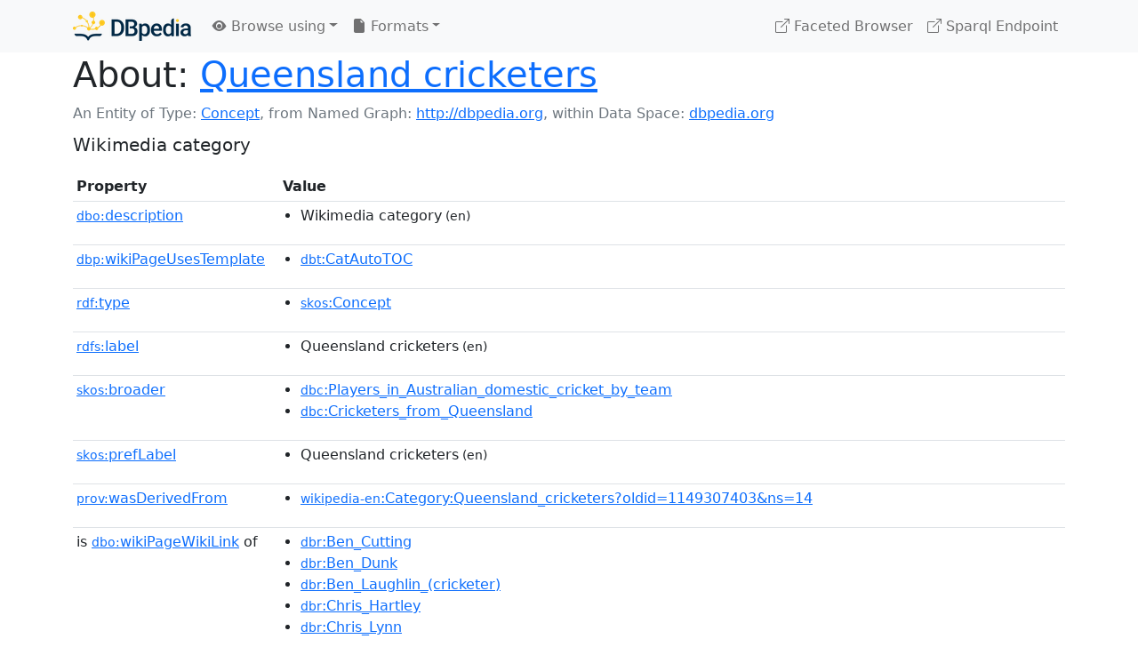

--- FILE ---
content_type: text/html; charset=UTF-8
request_url: https://dbpedia.org/page/Category:Queensland_cricketers
body_size: 16363
content:
<!DOCTYPE html>
<html
    prefix="
        dbp: http://dbpedia.org/property/
        dbo: http://dbedia.org/ontology/
        dct: http://purl.org/dc/terms/
        dbd: http://dbpedia.org/datatype/
	og:  https://ogp.me/ns#
	"
>


<!-- header -->
<head>
    <meta charset="utf-8" />
    <meta name="viewport" content="width=device-width, initial-scale=1" />

    <title>About: Queensland cricketers</title>

    <!-- Links -->
    <link rel="alternate" type="application/rdf+xml" 		href="http://dbpedia.org/data/Category:Queensland_cricketers.rdf" title="Structured Descriptor Document (RDF/XML format)" />
    <link rel="alternate" type="text/n3" 			href="http://dbpedia.org/data/Category:Queensland_cricketers.n3" title="Structured Descriptor Document (N3 format)" />
    <link rel="alternate" type="text/turtle" 			href="http://dbpedia.org/data/Category:Queensland_cricketers.ttl" title="Structured Descriptor Document (Turtle format)" />
    <link rel="alternate" type="application/json+rdf" 		href="http://dbpedia.org/data/Category:Queensland_cricketers.jrdf" title="Structured Descriptor Document (RDF/JSON format)" />
    <link rel="alternate" type="application/json" 		href="http://dbpedia.org/data/Category:Queensland_cricketers.json" title="Structured Descriptor Document (RDF/JSON format)" />
    <link rel="alternate" type="application/atom+xml" 		href="http://dbpedia.org/data/Category:Queensland_cricketers.atom" title="OData (Atom+Feed format)" />
    <link rel="alternate" type="text/plain" 			href="http://dbpedia.org/data/Category:Queensland_cricketers.ntriples" title="Structured Descriptor Document (N-Triples format)" />
    <link rel="alternate" type="text/csv"   			href="http://dbpedia.org/sparql?default-graph-uri=http%3A%2F%2Fdbpedia.org&amp;query=DESCRIBE%20%3Chttp%3A%2F%2Fdbpedia.org%2Fresource%2FCategory%3AQueensland_cricketers%3E&amp;format=text%2Fcsv" title="Structured Descriptor Document (CSV format)" />
    
    <link rel="alternate" type="application/microdata+json"	href="http://dbpedia.org/sparql?default-graph-uri=http%3A%2F%2Fdbpedia.org&amp;query=DESCRIBE%20%3Chttp%3A%2F%2Fdbpedia.org%2Fresource%2FCategory%3AQueensland_cricketers%3E&amp;format=application%2Fmicrodata%2Bjson" title="Structured Descriptor Document (Microdata/JSON format)" />
    <link rel="alternate" type="text/html" 			href="http://dbpedia.org/sparql?default-graph-uri=http%3A%2F%2Fdbpedia.org&amp;query=DESCRIBE%20%3Chttp%3A%2F%2Fdbpedia.org%2Fresource%2FCategory%3AQueensland_cricketers%3E&amp;format=text%2Fhtml" title="Structured Descriptor Document (Microdata/HTML format)" />
    <link rel="alternate" type="application/ld+json" 		href="http://dbpedia.org/sparql?default-graph-uri=http%3A%2F%2Fdbpedia.org&amp;query=DESCRIBE%20%3Chttp%3A%2F%2Fdbpedia.org%2Fresource%2FCategory%3AQueensland_cricketers%3E&amp;format=application%2Fld%2Bjson" title="Structured Descriptor Document (JSON-LD format)" />
    <link rel="alternate" type="text/x-html-script-ld+json"	href="http://dbpedia.org/sparql?default-graph-uri=http%3A%2F%2Fdbpedia.org&amp;query=DESCRIBE%20%3Chttp%3A%2F%2Fdbpedia.org%2Fresource%2FCategory%3AQueensland_cricketers%3E&amp;format=text%2Fx-html-script-ld%2Bjson" title="Structured Descriptor Document (HTML with embedded JSON-LD)" />
    <link rel="alternate" type="text/x-html-script-turtle"	href="http://dbpedia.org/sparql?default-graph-uri=http%3A%2F%2Fdbpedia.org&amp;query=DESCRIBE%20%3Chttp%3A%2F%2Fdbpedia.org%2Fresource%2FCategory%3AQueensland_cricketers%3E&amp;format=text%2Fx-html-script-turtle" title="Structured Descriptor Document (HTML with embedded Turtle)" />
    <link rel="timegate" type="text/html" 			href="http://dbpedia.mementodepot.org/timegate/http://dbpedia.org/page/Category:Queensland_cricketers" title="Time Machine" />
    <link rel="foaf:primarytopic" 				href="http://dbpedia.org/resource/Category:Queensland_cricketers"/>
    <link rev="describedby" 					href="http://dbpedia.org/resource/Category:Queensland_cricketers"/>
    <!-- /Links -->

    <!-- Stylesheets -->
    <link rel="stylesheet" href="https://cdnjs.cloudflare.com/ajax/libs/bootstrap/5.2.1/css/bootstrap.min.css"
	integrity="sha512-siwe/oXMhSjGCwLn+scraPOWrJxHlUgMBMZXdPe2Tnk3I0x3ESCoLz7WZ5NTH6SZrywMY+PB1cjyqJ5jAluCOg=="
	crossorigin="anonymous" />
    <link rel="stylesheet" href="https://cdnjs.cloudflare.com/ajax/libs/bootstrap-icons/1.9.1/font/bootstrap-icons.min.css"
	integrity="sha512-5PV92qsds/16vyYIJo3T/As4m2d8b6oWYfoqV+vtizRB6KhF1F9kYzWzQmsO6T3z3QG2Xdhrx7FQ+5R1LiQdUA=="
	crossorigin="anonymous" />
    <!-- link rel="stylesheet" href="/statics/css/dbpedia.css" -->
    <!-- /Stylesheets-->

    <!-- OpenGraph -->
    <meta property="og:title"       content="Queensland cricketers" />
    <meta property="og:type"        content="article" />
    <meta property="og:url"         content="http://dbpedia.org/resource/Category:Queensland_cricketers" />
    <meta property="og:image"       content="/statics/images/dbpedia_logo.png" />
    <meta property="og:description" content="Wikimedia category" />
    <meta property="og:site_name"   content="DBpedia" />
    <!-- /OpenGraph-->
</head>
<body about="http://dbpedia.org/resource/Category:Queensland_cricketers">

<!-- navbar -->
<nav class="navbar navbar-expand-md navbar-light bg-light fixed-top align-items-center">
    <div class="container-xl">
	<a class="navbar-brand" href="http://wiki.dbpedia.org/Imprint" title="About DBpedia" style="color: #2c5078">
	    <img class="img-fluid" src="/statics/images/dbpedia_logo_land_120.png" alt="About DBpedia" />
	</a>
	<button class="navbar-toggler" type="button" data-bs-toggle="collapse" data-bs-target="#dbp-navbar" aria-controls="dbp-navbar" aria-expanded="false" aria-label="Toggle navigation">
	    <span class="navbar-toggler-icon"></span>
	</button>

	<div class="collapse navbar-collapse" id="dbp-navbar">
	    <ul class="navbar-nav me-auto mb-2 mb-lg-0">
		<li class="nav-item dropdown">
		    <a class="nav-link dropdown-toggle" href="#" id="navbarDropdownBrowse" role="button" data-bs-toggle="dropdown" aria-expanded="false">
		    <i class="bi-eye-fill"></i> Browse using<span class="caret"></span></a>

		    <ul class="dropdown-menu" aria-labelledby="navbarDropdownBrowse">
			<li class="dropdown-item"><a class="nav-link" href="/describe/?uri=http%3A%2F%2Fdbpedia.org%2Fresource%2FCategory%3AQueensland_cricketers">OpenLink Faceted Browser</a></li>
			<li class="dropdown-item"><a class="nav-link" href="http://osde.demo.openlinksw.com/#/editor?uri=http%3A%2F%2Fdbpedia.org%2Fdata%2FCategory%3AQueensland_cricketers.ttl&amp;view=statements">OpenLink Structured Data Editor</a></li>
			<li class="dropdown-item"><a class="nav-link" href="http://en.lodlive.it/?http%3A%2F%2Fdbpedia.org%2Fresource%2FCategory%3AQueensland_cricketers">LodLive Browser</a></li>
			<!-- li class="dropdown-item"><a class="nav-link" href="http://lodmilla.sztaki.hu/lodmilla/?url=http%3A%2F%2Fdbpedia.org%2Fresource%2FCategory%3AQueensland_cricketers">LODmilla Browser</a></li -->
		    </ul>
		</li>

		<li class="nav-item dropdown">
		    <a class="nav-link dropdown-toggle" href="#" id="navbarDropdownFormats" role="button" data-bs-toggle="dropdown" aria-expanded="false">
		    <i class="bi-file-earmark-fill"></i> Formats<span class="caret"></span></a>

		    <ul class="dropdown-menu" aria-labelledby="navbarDropdownFormats">
			<li class="dropdown-item-text">RDF:</li>
			<li><a class="dropdown-item" href="http://dbpedia.org/data/Category:Queensland_cricketers.ntriples">N-Triples</a></li>
			<li><a class="dropdown-item" href="http://dbpedia.org/data/Category:Queensland_cricketers.n3">N3</a></li>
			<li><a class="dropdown-item" href="http://dbpedia.org/data/Category:Queensland_cricketers.ttl">Turtle</a></li>
			<li><a class="dropdown-item" href="http://dbpedia.org/data/Category:Queensland_cricketers.json">JSON</a></li>
			<li><a class="dropdown-item" href="http://dbpedia.org/data/Category:Queensland_cricketers.rdf">XML</a></li>
			<li class="dropdown-divider"></li>
			<li class="dropdown-item-text">OData:</li>
			<li><a class="dropdown-item" href="http://dbpedia.org/data/Category:Queensland_cricketers.atom">Atom</a></li>
			<li><a class="dropdown-item" href="http://dbpedia.org/data/Category:Queensland_cricketers.jsod">JSON</a></li>
			<li class="dropdown-divider"></li>
			<li class="dropdown-item-text">Microdata:</li>
			<li><a class="dropdown-item" href="http://dbpedia.org/sparql?default-graph-uri=http%3A%2F%2Fdbpedia.org&amp;query=DESCRIBE%20%3Chttp%3A%2F%2Fdbpedia.org%2Fresource%2FCategory%3AQueensland_cricketers%3E&amp;format=application%2Fmicrodata%2Bjson">JSON</a></li>
			<li><a class="dropdown-item" href="http://dbpedia.org/sparql?default-graph-uri=http%3A%2F%2Fdbpedia.org&amp;query=DESCRIBE%20%3Chttp%3A%2F%2Fdbpedia.org%2Fresource%2FCategory%3AQueensland_cricketers%3E&amp;format=text%2Fhtml">HTML</a></li>
			<li class="dropdown-divider"></li>
			<li class="dropdown-item-text">Embedded:</li>
			<li><a class="dropdown-item" href="http://dbpedia.org/sparql?default-graph-uri=http%3A%2F%2Fdbpedia.org&amp;query=DESCRIBE%20%3Chttp%3A%2F%2Fdbpedia.org%2Fresource%2FCategory%3AQueensland_cricketers%3E&amp;format=text%2Fx-html-script-ld%2Bjson">JSON</a></li>
			<li><a class="dropdown-item" href="http://dbpedia.org/sparql?default-graph-uri=http%3A%2F%2Fdbpedia.org&amp;query=DESCRIBE%20%3Chttp%3A%2F%2Fdbpedia.org%2Fresource%2FCategory%3AQueensland_cricketers%3E&amp;format=text%2Fx-html-script-turtle">Turtle</a></li>
			<li class="dropdown-divider"></li>
			<li class="dropdown-item-text">Other:</li>
			<li><a class="dropdown-item" href="http://dbpedia.org/sparql?default-graph-uri=http%3A%2F%2Fdbpedia.org&amp;query=DESCRIBE%20%3Chttp%3A%2F%2Fdbpedia.org%2Fresource%2FCategory%3AQueensland_cricketers%3E&amp;format=text%2Fcsv">CSV</a></li>
			<li><a class="dropdown-item" href="http://dbpedia.org/sparql?default-graph-uri=http%3A%2F%2Fdbpedia.org&amp;query=DESCRIBE%20%3Chttp%3A%2F%2Fdbpedia.org%2Fresource%2FCategory%3AQueensland_cricketers%3E&amp;format=application%2Fld%2Bjson">JSON-LD</a></li>

		    </ul>
		</li>
	    </ul>

	    <ul class="navbar-nav ms-auto">
		<li class="nav-item">
		    <a class="nav-link" href="/fct/" title="Switch to /fct endpoint"><i class="bi-box-arrow-up-right"></i> Faceted Browser </a>
		</li>

		<li class="nav-item">
		    <a class="nav-link" href="/sparql/" title="Switch to /sparql endpoint"><i class="bi-box-arrow-up-right"></i> Sparql Endpoint </a>
		</li>

	    </ul>
	</div>
   </div>
</nav>
<div style="margin-bottom: 60px"></div>
<!-- /navbar -->


<!-- page-header -->
<section>
    <div class="container-xl">
	<div class="row">
	    <div class="col">
		<h1 id="title" class="display-6"><b>About:</b>
		    <a href="http://dbpedia.org/resource/Category:Queensland_cricketers">Queensland cricketers</a>
		</h1>
	    </div>
	</div>
	<div class="row">
	    <div class="col">
		<div class="text-muted">
		    <span class="text-nowrap">An Entity of Type: <a href="http://www.w3.org/2004/02/skos/core#Concept">Concept</a>, </span>
		    <span class="text-nowrap">from Named Graph:  <a href="http://dbpedia.org">http://dbpedia.org</a>, </span>
		    <span class="text-nowrap">within Data Space: <a href="http://dbpedia.org">dbpedia.org</a></span>
		</div>
	    </div>
	</div>
	<div class="row pt-2">
	    <div class="col-xs-9 col-sm-10">
		<p class="lead">Wikimedia category</p>
	    </div>

	</div>
    </div>
</section>
<!-- page-header -->

<!-- property-table -->
<section>
    <div class="container-xl">
	<div class="row">
	    <div class="table-responsive">
		<table class="table table-hover table-sm">
		    <thead>
			<tr>
			    <th class="col-xs-3 ">Property</th>
			    <th class="col-xs-9 px-3">Value</th>
			</tr>
		    </thead>
		    <tbody>
<tr class="odd"><td class="col-2"><a class="uri" href="http://dbpedia.org/ontology/description"><small>dbo:</small>description</a>
</td><td class="col-10 text-break"><ul>
	<li style="display:none;"><span class="literal"><span property="dbo:description" lang="uk" >категорія проєкту Вікімедіа</span><small> (uk)</small></span></li>
	<li style="display:none;"><span class="literal"><span property="dbo:description" lang="bn" >উইকিমিডিয়া বিষয়শ্রেণী</span><small> (bn)</small></span></li>
	<li style="display:none;"><span class="literal"><span property="dbo:description" lang="ta" >விக்கிமீடியப் பகுப்பு</span><small> (ta)</small></span></li>
	<li style="display:none;"><span class="literal"><span property="dbo:description" lang="si" >විකිමීඩියා ප්‍රභේද පිටුව</span><small> (si)</small></span></li>
	<li style="display:none;"><span class="literal"><span property="dbo:description" lang="hy" >Վիքիմեդիայի նախագծի կատեգորիա</span><small> (hy)</small></span></li>
	<li style="display:none;"><span class="literal"><span property="dbo:description" lang="pam" >Kategoriya ning Wikimedia</span><small> (pam)</small></span></li>
	<li style="display:none;"><span class="literal"><span property="dbo:description" lang="ru" >категория в проекте Викимедиа</span><small> (ru)</small></span></li>
	<li style="display:none;"><span class="literal"><span property="dbo:description" lang="ga" >Viciméid catagóir</span><small> (ga)</small></span></li>
	<li style="display:none;"><span class="literal"><span property="dbo:description" lang="tr" >Vikimedya kategorisi</span><small> (tr)</small></span></li>
	<li style="display:none;"><span class="literal"><span property="dbo:description" lang="gn" >Vikimédia ñemohenda</span><small> (gn)</small></span></li>
	<li style="display:none;"><span class="literal"><span property="dbo:description" lang="rmy" >Vikipidiya:Shopni</span><small> (rmy)</small></span></li>
	<li><span class="literal"><span property="dbo:description" lang="en" >Wikimedia category</span><small> (en)</small></span></li>
	<li style="display:none;"><span class="literal"><span property="dbo:description" lang="sco" >Wikimedia category</span><small> (sco)</small></span></li>
	<li style="display:none;"><span class="literal"><span property="dbo:description" lang="et" >Wikimedia kategooria</span><small> (et)</small></span></li>
	<li style="display:none;"><span class="literal"><span property="dbo:description" lang="lv" >Wikimedia projekta kategorija</span><small> (lv)</small></span></li>
	<li style="display:none;"><span class="literal"><span property="dbo:description" lang="ky" >Wikimedia категориясы</span><small> (ky)</small></span></li>
	<li style="display:none;"><span class="literal"><span property="dbo:description" lang="de" >Wikimedia-Kategorie</span><small> (de)</small></span></li>
	<li style="display:none;"><span class="literal"><span property="dbo:description" lang="lb" >Wikimedia-Kategorie</span><small> (lb)</small></span></li>
	<li style="display:none;"><span class="literal"><span property="dbo:description" lang="gsw" >Wikimedia-Kategorie</span><small> (gsw)</small></span></li>
	<li style="display:none;"><span class="literal"><span property="dbo:description" lang="bar" >Wikimedia-Kategorie</span><small> (bar)</small></span></li>
	<li style="display:none;"><span class="literal"><span property="dbo:description" lang="nds" >Wikimedia-Kategorie</span><small> (nds)</small></span></li>
	<li style="display:none;"><span class="literal"><span property="dbo:description" lang="stq" >Wikimedia-Kategorie</span><small> (stq)</small></span></li>
	<li style="display:none;"><span class="literal"><span property="dbo:description" lang="fo" >Wikimedia-bólkur</span><small> (fo)</small></span></li>
	<li style="display:none;"><span class="literal"><span property="dbo:description" lang="li" >Wikimedia-categorie</span><small> (li)</small></span></li>
	<li style="display:none;"><span class="literal"><span property="dbo:description" lang="nl" >Wikimedia-categorie</span><small> (nl)</small></span></li>
	<li style="display:none;"><span class="literal"><span property="dbo:description" lang="zea" >Wikimedia-categorie</span><small> (zea)</small></span></li>
	<li style="display:none;"><span class="literal"><span property="dbo:description" lang="da" >Wikimedia-kategori</span><small> (da)</small></span></li>
	<li style="display:none;"><span class="literal"><span property="dbo:description" lang="nn" >Wikimedia-kategori</span><small> (nn)</small></span></li>
	<li style="display:none;"><span class="literal"><span property="dbo:description" lang="sv" >Wikimedia-kategori</span><small> (sv)</small></span></li>
	<li style="display:none;"><span class="literal"><span property="dbo:description" lang="af" >Wikimedia-kategorie</span><small> (af)</small></span></li>
	<li style="display:none;"><span class="literal"><span property="dbo:description" lang="se" >Wikimedia-kategoriija</span><small> (se)</small></span></li>
	<li style="display:none;"><span class="literal"><span property="dbo:description" lang="fy" >Wikimedia-kategory</span><small> (fy)</small></span></li>
	<li style="display:none;"><span class="literal"><span property="dbo:description" lang="fi" >Wikimedia-luokka</span><small> (fi)</small></span></li>
	<li style="display:none;"><span class="literal"><span property="dbo:description" lang="hbs" >Wikimedia:Kategorija</span><small> (hbs)</small></span></li>
	<li style="display:none;"><span class="literal"><span property="dbo:description" lang="kw" >Wikimedia:Klassys</span><small> (kw)</small></span></li>
	<li style="display:none;"><span class="literal"><span property="dbo:description" lang="gv" >Wikimedia:Ronnaghys</span><small> (gv)</small></span></li>
	<li style="display:none;"><span class="literal"><span property="dbo:description" lang="my" >Wikimedia:ကဏ္ဍခွဲခြင်း</span><small> (my)</small></span></li>
	<li style="display:none;"><span class="literal"><span property="dbo:description" lang="eu" >Wikimediako kategoria</span><small> (eu)</small></span></li>
	<li style="display:none;"><span class="literal"><span property="dbo:description" lang="ku" >Wîkîmediya:Kategorî</span><small> (ku)</small></span></li>
	<li style="display:none;"><span class="literal"><span property="dbo:description" lang="la" >categoria Vicimediorum</span><small> (la)</small></span></li>
	<li style="display:none;"><span class="literal"><span property="dbo:description" lang="ia" >categoria Wikimedia</span><small> (ia)</small></span></li>
	<li style="display:none;"><span class="literal"><span property="dbo:description" lang="ca" >categoria de Wikimedia</span><small> (ca)</small></span></li>
	<li style="display:none;"><span class="literal"><span property="dbo:description" lang="pt" >categoria de um projeto da Wikimedia</span><small> (pt)</small></span></li>
	<li style="display:none;"><span class="literal"><span property="dbo:description" lang="it" >categoria di un progetto Wikimedia</span><small> (it)</small></span></li>
	<li style="display:none;"><span class="literal"><span property="dbo:description" lang="ro" >categorie în cadrul unui proiect Wikimedia</span><small> (ro)</small></span></li>
	<li style="display:none;"><span class="literal"><span property="dbo:description" lang="an" >categoría de Wikimedia</span><small> (an)</small></span></li>
	<li style="display:none;"><span class="literal"><span property="dbo:description" lang="es" >categoría de Wikimedia</span><small> (es)</small></span></li>
	<li style="display:none;"><span class="literal"><span property="dbo:description" lang="gl" >categoría de Wikimedia</span><small> (gl)</small></span></li>
	<li style="display:none;"><span class="literal"><span property="dbo:description" lang="ast" >categoría de Wikimedia</span><small> (ast)</small></span></li>
	<li style="display:none;"><span class="literal"><span property="dbo:description" lang="nap" >categurìa &#39;e nu pruggette Wikimedia</span><small> (nap)</small></span></li>
	<li style="display:none;"><span class="literal"><span property="dbo:description" lang="scn" >catigurìa di nu pruggettu Wikimedia</span><small> (scn)</small></span></li>
	<li style="display:none;"><span class="literal"><span property="dbo:description" lang="sw" >jamii ya Wikimedia</span><small> (sw)</small></span></li>
	<li style="display:none;"><span class="literal"><span property="dbo:description" lang="jv" >kategori Wikimedia</span><small> (jv)</small></span></li>
	<li style="display:none;"><span class="literal"><span property="dbo:description" lang="ms" >kategori Wikimedia</span><small> (ms)</small></span></li>
	<li style="display:none;"><span class="literal"><span property="dbo:description" lang="in" >kategori Wikimedia</span><small> (in)</small></span></li>
	<li style="display:none;"><span class="literal"><span property="dbo:description" lang="min" >kategori Wikimedia</span><small> (min)</small></span></li>
	<li style="display:none;"><span class="literal"><span property="dbo:description" lang="bug" >kategori Wikimedia</span><small> (bug)</small></span></li>
	<li style="display:none;"><span class="literal"><span property="dbo:description" lang="su" >kategori Wikimédia</span><small> (su)</small></span></li>
	<li style="display:none;"><span class="literal"><span property="dbo:description" lang="sq" >kategori e Wikimedias</span><small> (sq)</small></span></li>
	<li style="display:none;"><span class="literal"><span property="dbo:description" lang="ilo" >kategoria ti Wikimedia</span><small> (ilo)</small></span></li>
	<li style="display:none;"><span class="literal"><span property="dbo:description" lang="cs" >kategorie na projektech Wikimedia</span><small> (cs)</small></span></li>
	<li style="display:none;"><span class="literal"><span property="dbo:description" lang="sl" >kategorija Wikimedie</span><small> (sl)</small></span></li>
	<li style="display:none;"><span class="literal"><span property="dbo:description" lang="bs" >kategorija na Wikimediji</span><small> (bs)</small></span></li>
	<li style="display:none;"><span class="literal"><span property="dbo:description" lang="hr" >kategorija na Wikimediji</span><small> (hr)</small></span></li>
	<li style="display:none;"><span class="literal"><span property="dbo:description" lang="hsb" >kategorija w projektach Wikimedije</span><small> (hsb)</small></span></li>
	<li style="display:none;"><span class="literal"><span property="dbo:description" lang="eo" >kategorio en Vikimedio</span><small> (eo)</small></span></li>
	<li style="display:none;"><span class="literal"><span property="dbo:description" lang="tl" >kategorya ng Wikimedia</span><small> (tl)</small></span></li>
	<li style="display:none;"><span class="literal"><span property="dbo:description" lang="ace" >kawan Wikimèdia</span><small> (ace)</small></span></li>
	<li style="display:none;"><span class="literal"><span property="dbo:description" lang="br" >pajenn rummata eus Wikimedia</span><small> (br)</small></span></li>
	<li style="display:none;"><span class="literal"><span property="dbo:description" lang="vi" >thể loại Wikimedia</span><small> (vi)</small></span></li>
	<li style="display:none;"><span class="literal"><span property="dbo:description" lang="cy" >tudalen categori Wikimedia</span><small> (cy)</small></span></li>
	<li style="display:none;"><span class="literal"><span property="dbo:description" lang="bjn" >tumbung Wikimedia</span><small> (bjn)</small></span></li>
	<li style="display:none;"><span class="literal"><span property="dbo:description" lang="ml" >വിക്കിമീഡിയ വർഗ്ഗം</span><small> (ml)</small></span></li>
	<li style="display:none;"><span class="literal"><span property="dbo:description" lang="th" >หน้าหมวดหมู่วิกิมีเดีย</span><small> (th)</small></span></li>
	<li style="display:none;"><span class="literal"><span property="dbo:description" lang="tt" >Викимедиа проектындагы төркем</span><small> (tt)</small></span></li>
	<li style="display:none;"><span class="literal"><span property="dbo:description" lang="el" >κατηγορία εγχειρημάτων Wikimedia</span><small> (el)</small></span></li>
	<li style="display:none;"><span class="literal"><span property="dbo:description" lang="ka" >ვიკიპედია:კატეგორიზაცია</span><small> (ka)</small></span></li>
	<li style="display:none;"><span class="literal"><span property="dbo:description" lang="ba" >Викимедиа категорияһы</span><small> (ba)</small></span></li>
	<li style="display:none;"><span class="literal"><span property="dbo:description" lang="mk" >Викимедиина категорија</span><small> (mk)</small></span></li>
	<li style="display:none;"><span class="literal"><span property="dbo:description" lang="bg" >Уикимедия категория</span><small> (bg)</small></span></li>
	<li style="display:none;"><span class="literal"><span property="dbo:description" lang="tg" >гурӯҳи Викимедиа</span><small> (tg)</small></span></li>
	<li style="display:none;"><span class="literal"><span property="dbo:description" lang="mn" >категорияд Ангилал</span><small> (mn)</small></span></li>
	<li style="display:none;"><span class="literal"><span property="dbo:description" lang="sr" >категорија на Викимедији</span><small> (sr)</small></span></li>
	<li style="display:none;"><span class="literal"><span property="dbo:description" lang="iw" >קטגוריה בוויקיפדיה</span><small> (iw)</small></span></li>
	<li style="display:none;"><span class="literal"><span property="dbo:description" lang="arz" >تصنيف بتاع ويكيميديا</span><small> (arz)</small></span></li>
	<li style="display:none;"><span class="literal"><span property="dbo:description" lang="ar" >تصنيف ويكيميديا</span><small> (ar)</small></span></li>
	<li style="display:none;"><span class="literal"><span property="dbo:description" lang="ps" >د ويکيمېډيا وېشنيزه</span><small> (ps)</small></span></li>
	<li style="display:none;"><span class="literal"><span property="dbo:description" lang="fa" >ردهٔ ویکی‌مدیا</span><small> (fa)</small></span></li>
	<li style="display:none;"><span class="literal"><span property="dbo:description" lang="sd" >زمرو:وڪيپيڊيا زمرا بندي</span><small> (sd)</small></span></li>
	<li style="display:none;"><span class="literal"><span property="dbo:description" lang="ur" >ویکیمیڈیا زمرہ</span><small> (ur)</small></span></li>
	<li style="display:none;"><span class="literal"><span property="dbo:description" lang="ckb" >پۆلی ویکیمیدیا</span><small> (ckb)</small></span></li>
	<li style="display:none;"><span class="literal"><span property="dbo:description" lang="mr" >विकिपीडिया वर्ग</span><small> (mr)</small></span></li>
	<li style="display:none;"><span class="literal"><span property="dbo:description" lang="ne" >विकिमिडिया श्रेणी</span><small> (ne)</small></span></li>
	<li style="display:none;"><span class="literal"><span property="dbo:description" lang="dty" >विकिमिडिया श्रेणी</span><small> (dty)</small></span></li>
	<li style="display:none;"><span class="literal"><span property="dbo:description" lang="hi" >विकिमीडिया श्रेणी</span><small> (hi)</small></span></li>
	<li style="display:none;"><span class="literal"><span property="dbo:description" lang="bpy" >উইকিমিডিয়া থাক</span><small> (bpy)</small></span></li>
	<li style="display:none;"><span class="literal"><span property="dbo:description" lang="gu" >વિકિપીડિયા શ્રેણી</span><small> (gu)</small></span></li>
	<li style="display:none;"><span class="literal"><span property="dbo:description" lang="be" >катэгорыя ў праекце Вікімедыя</span><small> (be)</small></span></li>
	<li style="display:none;"><span class="literal"><span property="dbo:description" lang="yo" >ẹ̀ka Wikimedia</span><small> (yo)</small></span></li>
	<li style="display:none;"><span class="literal"><span property="dbo:description" lang="ja" >ウィキメディアのカテゴリ</span><small> (ja)</small></span></li>
	<li style="display:none;"><span class="literal"><span property="dbo:description" lang="yue" >維基媒體分類</span><small> (yue)</small></span></li>
	<li style="display:none;"><span class="literal"><span property="dbo:description" lang="zh" >维基媒体项目分类</span><small> (zh)</small></span></li>
	<li style="display:none;"><span class="literal"><span property="dbo:description" lang="ko" >위키미디어 분류</span><small> (ko)</small></span></li>
	<li style="display:none;"><span class="literal"><span property="dbo:description" lang="hu" >Wikimédia-kategória</span><small> (hu)</small></span></li>
	<li style="display:none;"><span class="literal"><span property="dbo:description" lang="pl" >kategoria w projekcie Wikimedia</span><small> (pl)</small></span></li>
	<li style="display:none;"><span class="literal"><span property="dbo:description" lang="sk" >kategória projektov Wikimedia</span><small> (sk)</small></span></li>
	<li style="display:none;"><span class="literal"><span property="dbo:description" lang="fr" >page de catégorie d&#39;un projet Wikimedia</span><small> (fr)</small></span></li>
</ul></td></tr><tr class="even"><td class="col-2"><a class="uri" href="http://dbpedia.org/property/wikiPageUsesTemplate"><small>dbp:</small>wikiPageUsesTemplate</a>
</td><td class="col-10 text-break"><ul>
	<li><span class="literal"><a class="uri" rel="dbp:wikiPageUsesTemplate" resource="http://dbpedia.org/resource/Template:CatAutoTOC"  href="http://dbpedia.org/resource/Template:CatAutoTOC"><small>dbt</small>:CatAutoTOC</a></span></li>
</ul></td></tr><tr class="odd"><td class="col-2"><a class="uri" href="http://www.w3.org/1999/02/22-rdf-syntax-ns#type"><small>rdf:</small>type</a>
</td><td class="col-10 text-break"><ul>
	<li><span class="literal"><a class="uri" rel="rdf:type" resource="http://www.w3.org/2004/02/skos/core#Concept"  href="http://www.w3.org/2004/02/skos/core#Concept"><small>skos</small>:Concept</a></span></li>
</ul></td></tr><tr class="even"><td class="col-2"><a class="uri" href="http://www.w3.org/2000/01/rdf-schema#label"><small>rdfs:</small>label</a>
</td><td class="col-10 text-break"><ul>
	<li><span class="literal"><span property="rdfs:label" lang="en" >Queensland cricketers</span><small> (en)</small></span></li>
</ul></td></tr><tr class="odd"><td class="col-2"><a class="uri" href="http://www.w3.org/2004/02/skos/core#broader"><small>skos:</small>broader</a>
</td><td class="col-10 text-break"><ul>
	<li><span class="literal"><a class="uri" rel="skos:broader" resource="http://dbpedia.org/resource/Category:Players_in_Australian_domestic_cricket_by_team"  href="http://dbpedia.org/resource/Category:Players_in_Australian_domestic_cricket_by_team"><small>dbc</small>:Players_in_Australian_domestic_cricket_by_team</a></span></li>
	<li><span class="literal"><a class="uri" rel="skos:broader" resource="http://dbpedia.org/resource/Category:Cricketers_from_Queensland"  href="http://dbpedia.org/resource/Category:Cricketers_from_Queensland"><small>dbc</small>:Cricketers_from_Queensland</a></span></li>
</ul></td></tr><tr class="even"><td class="col-2"><a class="uri" href="http://www.w3.org/2004/02/skos/core#prefLabel"><small>skos:</small>prefLabel</a>
</td><td class="col-10 text-break"><ul>
	<li><span class="literal"><span property="skos:prefLabel" lang="en" >Queensland cricketers</span><small> (en)</small></span></li>
</ul></td></tr><tr class="odd"><td class="col-2"><a class="uri" href="http://www.w3.org/ns/prov#wasDerivedFrom"><small>prov:</small>wasDerivedFrom</a>
</td><td class="col-10 text-break"><ul>
	<li><span class="literal"><a class="uri" rel="prov:wasDerivedFrom" resource="http://en.wikipedia.org/wiki/Category:Queensland_cricketers?oldid=1149307403&amp;ns=14"  href="http://en.wikipedia.org/wiki/Category:Queensland_cricketers?oldid=1149307403&amp;ns=14"><small>wikipedia-en</small>:Category:Queensland_cricketers?oldid=1149307403&amp;ns=14</a></span></li>
</ul></td></tr><tr class="even"><td class="col-2">is <a class="uri" href="http://dbpedia.org/ontology/wikiPageWikiLink"><small>dbo:</small>wikiPageWikiLink</a>
 of</td><td class="col-10 text-break"><ul>
	<li><span class="literal"><a class="uri" rev="dbo:wikiPageWikiLink" resource="http://dbpedia.org/resource/Ben_Cutting"  href="http://dbpedia.org/resource/Ben_Cutting"><small>dbr</small>:Ben_Cutting</a></span></li>
	<li><span class="literal"><a class="uri" rev="dbo:wikiPageWikiLink" resource="http://dbpedia.org/resource/Ben_Dunk"  href="http://dbpedia.org/resource/Ben_Dunk"><small>dbr</small>:Ben_Dunk</a></span></li>
	<li><span class="literal"><a class="uri" rev="dbo:wikiPageWikiLink" resource="http://dbpedia.org/resource/Ben_Laughlin_(cricketer)"  href="http://dbpedia.org/resource/Ben_Laughlin_(cricketer)"><small>dbr</small>:Ben_Laughlin_(cricketer)</a></span></li>
	<li><span class="literal"><a class="uri" rev="dbo:wikiPageWikiLink" resource="http://dbpedia.org/resource/Chris_Hartley"  href="http://dbpedia.org/resource/Chris_Hartley"><small>dbr</small>:Chris_Hartley</a></span></li>
	<li><span class="literal"><a class="uri" rev="dbo:wikiPageWikiLink" resource="http://dbpedia.org/resource/Chris_Lynn"  href="http://dbpedia.org/resource/Chris_Lynn"><small>dbr</small>:Chris_Lynn</a></span></li>
	<li><span class="literal"><a class="uri" rev="dbo:wikiPageWikiLink" resource="http://dbpedia.org/resource/Chris_Swan"  href="http://dbpedia.org/resource/Chris_Swan"><small>dbr</small>:Chris_Swan</a></span></li>
	<li><span class="literal"><a class="uri" rev="dbo:wikiPageWikiLink" resource="http://dbpedia.org/resource/Claude_Jennings"  href="http://dbpedia.org/resource/Claude_Jennings"><small>dbr</small>:Claude_Jennings</a></span></li>
	<li><span class="literal"><a class="uri" rev="dbo:wikiPageWikiLink" resource="http://dbpedia.org/resource/Craig_Philipson"  href="http://dbpedia.org/resource/Craig_Philipson"><small>dbr</small>:Craig_Philipson</a></span></li>
	<li><span class="literal"><a class="uri" rev="dbo:wikiPageWikiLink" resource="http://dbpedia.org/resource/Alister_McDermott"  href="http://dbpedia.org/resource/Alister_McDermott"><small>dbr</small>:Alister_McDermott</a></span></li>
	<li><span class="literal"><a class="uri" rev="dbo:wikiPageWikiLink" resource="http://dbpedia.org/resource/Peter_Taylor_(Australian_cricketer)"  href="http://dbpedia.org/resource/Peter_Taylor_(Australian_cricketer)"><small>dbr</small>:Peter_Taylor_(Australian_cricketer)</a></span></li>
	<li><span class="literal"><a class="uri" rev="dbo:wikiPageWikiLink" resource="http://dbpedia.org/resource/Phil_Carlson"  href="http://dbpedia.org/resource/Phil_Carlson"><small>dbr</small>:Phil_Carlson</a></span></li>
	<li><span class="literal"><a class="uri" rev="dbo:wikiPageWikiLink" resource="http://dbpedia.org/resource/Ken_Mackay"  href="http://dbpedia.org/resource/Ken_Mackay"><small>dbr</small>:Ken_Mackay</a></span></li>
	<li><span class="literal"><a class="uri" rev="dbo:wikiPageWikiLink" resource="http://dbpedia.org/resource/Malcolm_Francke"  href="http://dbpedia.org/resource/Malcolm_Francke"><small>dbr</small>:Malcolm_Francke</a></span></li>
	<li><span class="literal"><a class="uri" rev="dbo:wikiPageWikiLink" resource="http://dbpedia.org/resource/Brad_Inwood"  href="http://dbpedia.org/resource/Brad_Inwood"><small>dbr</small>:Brad_Inwood</a></span></li>
	<li><span class="literal"><a class="uri" rev="dbo:wikiPageWikiLink" resource="http://dbpedia.org/resource/Charles_Simpson_(cricketer)"  href="http://dbpedia.org/resource/Charles_Simpson_(cricketer)"><small>dbr</small>:Charles_Simpson_(cricketer)</a></span></li>
	<li><span class="literal"><a class="uri" rev="dbo:wikiPageWikiLink" resource="http://dbpedia.org/resource/Dale_Turner_(cricketer)"  href="http://dbpedia.org/resource/Dale_Turner_(cricketer)"><small>dbr</small>:Dale_Turner_(cricketer)</a></span></li>
	<li><span class="literal"><a class="uri" rev="dbo:wikiPageWikiLink" resource="http://dbpedia.org/resource/Arthur_Goldman_(cricketer)"  href="http://dbpedia.org/resource/Arthur_Goldman_(cricketer)"><small>dbr</small>:Arthur_Goldman_(cricketer)</a></span></li>
	<li><span class="literal"><a class="uri" rev="dbo:wikiPageWikiLink" resource="http://dbpedia.org/resource/Charles_Barstow"  href="http://dbpedia.org/resource/Charles_Barstow"><small>dbr</small>:Charles_Barstow</a></span></li>
	<li><span class="literal"><a class="uri" rev="dbo:wikiPageWikiLink" resource="http://dbpedia.org/resource/Edward_Crouch_(cricketer)"  href="http://dbpedia.org/resource/Edward_Crouch_(cricketer)"><small>dbr</small>:Edward_Crouch_(cricketer)</a></span></li>
	<li><span class="literal"><a class="uri" rev="dbo:wikiPageWikiLink" resource="http://dbpedia.org/resource/Ernest_Grew"  href="http://dbpedia.org/resource/Ernest_Grew"><small>dbr</small>:Ernest_Grew</a></span></li>
	<li><span class="literal"><a class="uri" rev="dbo:wikiPageWikiLink" resource="http://dbpedia.org/resource/Trevor_Stewart_(cricketer)"  href="http://dbpedia.org/resource/Trevor_Stewart_(cricketer)"><small>dbr</small>:Trevor_Stewart_(cricketer)</a></span></li>
	<li><span class="literal"><a class="uri" rev="dbo:wikiPageWikiLink" resource="http://dbpedia.org/resource/William_Bradley_(cricketer)"  href="http://dbpedia.org/resource/William_Bradley_(cricketer)"><small>dbr</small>:William_Bradley_(cricketer)</a></span></li>
	<li><span class="literal"><a class="uri" rev="dbo:wikiPageWikiLink" resource="http://dbpedia.org/resource/William_Fisher_(cricketer)"  href="http://dbpedia.org/resource/William_Fisher_(cricketer)"><small>dbr</small>:William_Fisher_(cricketer)</a></span></li>
	<li><span class="literal"><a class="uri" rev="dbo:wikiPageWikiLink" resource="http://dbpedia.org/resource/William_Hayes_(Australian_cricketer)"  href="http://dbpedia.org/resource/William_Hayes_(Australian_cricketer)"><small>dbr</small>:William_Hayes_(Australian_cricketer)</a></span></li>
	<li><span class="literal"><a class="uri" rev="dbo:wikiPageWikiLink" resource="http://dbpedia.org/resource/Mike_Lucas_(cricketer)"  href="http://dbpedia.org/resource/Mike_Lucas_(cricketer)"><small>dbr</small>:Mike_Lucas_(cricketer)</a></span></li>
	<li><span class="literal"><a class="uri" rev="dbo:wikiPageWikiLink" resource="http://dbpedia.org/resource/Alan_Skuse"  href="http://dbpedia.org/resource/Alan_Skuse"><small>dbr</small>:Alan_Skuse</a></span></li>
	<li><span class="literal"><a class="uri" rev="dbo:wikiPageWikiLink" resource="http://dbpedia.org/resource/Albert_Marsden"  href="http://dbpedia.org/resource/Albert_Marsden"><small>dbr</small>:Albert_Marsden</a></span></li>
	<li><span class="literal"><a class="uri" rev="dbo:wikiPageWikiLink" resource="http://dbpedia.org/resource/Albert_McGinn"  href="http://dbpedia.org/resource/Albert_McGinn"><small>dbr</small>:Albert_McGinn</a></span></li>
	<li><span class="literal"><a class="uri" rev="dbo:wikiPageWikiLink" resource="http://dbpedia.org/resource/Alec_Price"  href="http://dbpedia.org/resource/Alec_Price"><small>dbr</small>:Alec_Price</a></span></li>
	<li><span class="literal"><a class="uri" rev="dbo:wikiPageWikiLink" resource="http://dbpedia.org/resource/Alex_Kemp_(cricketer)"  href="http://dbpedia.org/resource/Alex_Kemp_(cricketer)"><small>dbr</small>:Alex_Kemp_(cricketer)</a></span></li>
	<li><span class="literal"><a class="uri" rev="dbo:wikiPageWikiLink" resource="http://dbpedia.org/resource/Andrew_Courtice"  href="http://dbpedia.org/resource/Andrew_Courtice"><small>dbr</small>:Andrew_Courtice</a></span></li>
	<li><span class="literal"><a class="uri" rev="dbo:wikiPageWikiLink" resource="http://dbpedia.org/resource/Arthur_Muhl"  href="http://dbpedia.org/resource/Arthur_Muhl"><small>dbr</small>:Arthur_Muhl</a></span></li>
	<li><span class="literal"><a class="uri" rev="dbo:wikiPageWikiLink" resource="http://dbpedia.org/resource/Bernard_Cook"  href="http://dbpedia.org/resource/Bernard_Cook"><small>dbr</small>:Bernard_Cook</a></span></li>
	<li><span class="literal"><a class="uri" rev="dbo:wikiPageWikiLink" resource="http://dbpedia.org/resource/Berry_Webb"  href="http://dbpedia.org/resource/Berry_Webb"><small>dbr</small>:Berry_Webb</a></span></li>
	<li><span class="literal"><a class="uri" rev="dbo:wikiPageWikiLink" resource="http://dbpedia.org/resource/Bill_Buckle"  href="http://dbpedia.org/resource/Bill_Buckle"><small>dbr</small>:Bill_Buckle</a></span></li>
	<li><span class="literal"><a class="uri" rev="dbo:wikiPageWikiLink" resource="http://dbpedia.org/resource/Bill_Tallon"  href="http://dbpedia.org/resource/Bill_Tallon"><small>dbr</small>:Bill_Tallon</a></span></li>
	<li><span class="literal"><a class="uri" rev="dbo:wikiPageWikiLink" resource="http://dbpedia.org/resource/Brad_Spanner"  href="http://dbpedia.org/resource/Brad_Spanner"><small>dbr</small>:Brad_Spanner</a></span></li>
	<li><span class="literal"><a class="uri" rev="dbo:wikiPageWikiLink" resource="http://dbpedia.org/resource/Brendan_Creevey"  href="http://dbpedia.org/resource/Brendan_Creevey"><small>dbr</small>:Brendan_Creevey</a></span></li>
	<li><span class="literal"><a class="uri" rev="dbo:wikiPageWikiLink" resource="http://dbpedia.org/resource/Brian_Flynn_(cricketer)"  href="http://dbpedia.org/resource/Brian_Flynn_(cricketer)"><small>dbr</small>:Brian_Flynn_(cricketer)</a></span></li>
	<li><span class="literal"><a class="uri" rev="dbo:wikiPageWikiLink" resource="http://dbpedia.org/resource/Cecil_Bryce"  href="http://dbpedia.org/resource/Cecil_Bryce"><small>dbr</small>:Cecil_Bryce</a></span></li>
	<li><span class="literal"><a class="uri" rev="dbo:wikiPageWikiLink" resource="http://dbpedia.org/resource/Cecil_Hanify"  href="http://dbpedia.org/resource/Cecil_Hanify"><small>dbr</small>:Cecil_Hanify</a></span></li>
	<li><span class="literal"><a class="uri" rev="dbo:wikiPageWikiLink" resource="http://dbpedia.org/resource/Charles_Cossart"  href="http://dbpedia.org/resource/Charles_Cossart"><small>dbr</small>:Charles_Cossart</a></span></li>
	<li><span class="literal"><a class="uri" rev="dbo:wikiPageWikiLink" resource="http://dbpedia.org/resource/Charles_Maddock"  href="http://dbpedia.org/resource/Charles_Maddock"><small>dbr</small>:Charles_Maddock</a></span></li>
	<li><span class="literal"><a class="uri" rev="dbo:wikiPageWikiLink" resource="http://dbpedia.org/resource/Charles_Sim"  href="http://dbpedia.org/resource/Charles_Sim"><small>dbr</small>:Charles_Sim</a></span></li>
	<li><span class="literal"><a class="uri" rev="dbo:wikiPageWikiLink" resource="http://dbpedia.org/resource/Clement_McFarlane"  href="http://dbpedia.org/resource/Clement_McFarlane"><small>dbr</small>:Clement_McFarlane</a></span></li>
	<li><span class="literal"><a class="uri" rev="dbo:wikiPageWikiLink" resource="http://dbpedia.org/resource/Colin_Cooke"  href="http://dbpedia.org/resource/Colin_Cooke"><small>dbr</small>:Colin_Cooke</a></span></li>
	<li><span class="literal"><a class="uri" rev="dbo:wikiPageWikiLink" resource="http://dbpedia.org/resource/Colin_Loxton"  href="http://dbpedia.org/resource/Colin_Loxton"><small>dbr</small>:Colin_Loxton</a></span></li>
	<li><span class="literal"><a class="uri" rev="dbo:wikiPageWikiLink" resource="http://dbpedia.org/resource/Colin_Stibe"  href="http://dbpedia.org/resource/Colin_Stibe"><small>dbr</small>:Colin_Stibe</a></span></li>
	<li><span class="literal"><a class="uri" rev="dbo:wikiPageWikiLink" resource="http://dbpedia.org/resource/Corey_Barsby"  href="http://dbpedia.org/resource/Corey_Barsby"><small>dbr</small>:Corey_Barsby</a></span></li>
	<li><span class="literal"><a class="uri" rev="dbo:wikiPageWikiLink" resource="http://dbpedia.org/resource/Damien_MacKenzie"  href="http://dbpedia.org/resource/Damien_MacKenzie"><small>dbr</small>:Damien_MacKenzie</a></span></li>
	<li><span class="literal"><a class="uri" rev="dbo:wikiPageWikiLink" resource="http://dbpedia.org/resource/Darryl_King_(cricketer)"  href="http://dbpedia.org/resource/Darryl_King_(cricketer)"><small>dbr</small>:Darryl_King_(cricketer)</a></span></li>
	<li><span class="literal"><a class="uri" rev="dbo:wikiPageWikiLink" resource="http://dbpedia.org/resource/Des_Hansen"  href="http://dbpedia.org/resource/Des_Hansen"><small>dbr</small>:Des_Hansen</a></span></li>
	<li><span class="literal"><a class="uri" rev="dbo:wikiPageWikiLink" resource="http://dbpedia.org/resource/Desmond_Bull"  href="http://dbpedia.org/resource/Desmond_Bull"><small>dbr</small>:Desmond_Bull</a></span></li>
	<li><span class="literal"><a class="uri" rev="dbo:wikiPageWikiLink" resource="http://dbpedia.org/resource/Desmond_Hughson"  href="http://dbpedia.org/resource/Desmond_Hughson"><small>dbr</small>:Desmond_Hughson</a></span></li>
	<li><span class="literal"><a class="uri" rev="dbo:wikiPageWikiLink" resource="http://dbpedia.org/resource/Don_Bichel"  href="http://dbpedia.org/resource/Don_Bichel"><small>dbr</small>:Don_Bichel</a></span></li>
	<li><span class="literal"><a class="uri" rev="dbo:wikiPageWikiLink" resource="http://dbpedia.org/resource/Donald_Muddle"  href="http://dbpedia.org/resource/Donald_Muddle"><small>dbr</small>:Donald_Muddle</a></span></li>
	<li><span class="literal"><a class="uri" rev="dbo:wikiPageWikiLink" resource="http://dbpedia.org/resource/Donald_Regeling"  href="http://dbpedia.org/resource/Donald_Regeling"><small>dbr</small>:Donald_Regeling</a></span></li>
	<li><span class="literal"><a class="uri" rev="dbo:wikiPageWikiLink" resource="http://dbpedia.org/resource/Douglas_Cox_(cricketer)"  href="http://dbpedia.org/resource/Douglas_Cox_(cricketer)"><small>dbr</small>:Douglas_Cox_(cricketer)</a></span></li>
	<li><span class="literal"><a class="uri" rev="dbo:wikiPageWikiLink" resource="http://dbpedia.org/resource/Douglas_Siggs"  href="http://dbpedia.org/resource/Douglas_Siggs"><small>dbr</small>:Douglas_Siggs</a></span></li>
	<li><span class="literal"><a class="uri" rev="dbo:wikiPageWikiLink" resource="http://dbpedia.org/resource/Ernest_Benbow"  href="http://dbpedia.org/resource/Ernest_Benbow"><small>dbr</small>:Ernest_Benbow</a></span></li>
	<li><span class="literal"><a class="uri" rev="dbo:wikiPageWikiLink" resource="http://dbpedia.org/resource/Ernest_Cresswick"  href="http://dbpedia.org/resource/Ernest_Cresswick"><small>dbr</small>:Ernest_Cresswick</a></span></li>
	<li><span class="literal"><a class="uri" rev="dbo:wikiPageWikiLink" resource="http://dbpedia.org/resource/Ezra_Wyeth"  href="http://dbpedia.org/resource/Ezra_Wyeth"><small>dbr</small>:Ezra_Wyeth</a></span></li>
	<li><span class="literal"><a class="uri" rev="dbo:wikiPageWikiLink" resource="http://dbpedia.org/resource/Frank_Nolan_(cricketer)"  href="http://dbpedia.org/resource/Frank_Nolan_(cricketer)"><small>dbr</small>:Frank_Nolan_(cricketer)</a></span></li>
	<li><span class="literal"><a class="uri" rev="dbo:wikiPageWikiLink" resource="http://dbpedia.org/resource/Frederick_Fett"  href="http://dbpedia.org/resource/Frederick_Fett"><small>dbr</small>:Frederick_Fett</a></span></li>
	<li><span class="literal"><a class="uri" rev="dbo:wikiPageWikiLink" resource="http://dbpedia.org/resource/Garry_Madders"  href="http://dbpedia.org/resource/Garry_Madders"><small>dbr</small>:Garry_Madders</a></span></li>
	<li><span class="literal"><a class="uri" rev="dbo:wikiPageWikiLink" resource="http://dbpedia.org/resource/Gavin_Fitness"  href="http://dbpedia.org/resource/Gavin_Fitness"><small>dbr</small>:Gavin_Fitness</a></span></li>
	<li><span class="literal"><a class="uri" rev="dbo:wikiPageWikiLink" resource="http://dbpedia.org/resource/Geoff_Cook_(Australian_cricketer)"  href="http://dbpedia.org/resource/Geoff_Cook_(Australian_cricketer)"><small>dbr</small>:Geoff_Cook_(Australian_cricketer)</a></span></li>
	<li><span class="literal"><a class="uri" rev="dbo:wikiPageWikiLink" resource="http://dbpedia.org/resource/Geoff_Gray_(cricketer)"  href="http://dbpedia.org/resource/Geoff_Gray_(cricketer)"><small>dbr</small>:Geoff_Gray_(cricketer)</a></span></li>
	<li><span class="literal"><a class="uri" rev="dbo:wikiPageWikiLink" resource="http://dbpedia.org/resource/George_Brabon"  href="http://dbpedia.org/resource/George_Brabon"><small>dbr</small>:George_Brabon</a></span></li>
	<li><span class="literal"><a class="uri" rev="dbo:wikiPageWikiLink" resource="http://dbpedia.org/resource/George_Crouch_(cricketer)"  href="http://dbpedia.org/resource/George_Crouch_(cricketer)"><small>dbr</small>:George_Crouch_(cricketer)</a></span></li>
	<li><span class="literal"><a class="uri" rev="dbo:wikiPageWikiLink" resource="http://dbpedia.org/resource/George_Gooma"  href="http://dbpedia.org/resource/George_Gooma"><small>dbr</small>:George_Gooma</a></span></li>
	<li><span class="literal"><a class="uri" rev="dbo:wikiPageWikiLink" resource="http://dbpedia.org/resource/George_Poeppel"  href="http://dbpedia.org/resource/George_Poeppel"><small>dbr</small>:George_Poeppel</a></span></li>
	<li><span class="literal"><a class="uri" rev="dbo:wikiPageWikiLink" resource="http://dbpedia.org/resource/Gil_Gunthorpe"  href="http://dbpedia.org/resource/Gil_Gunthorpe"><small>dbr</small>:Gil_Gunthorpe</a></span></li>
	<li><span class="literal"><a class="uri" rev="dbo:wikiPageWikiLink" resource="http://dbpedia.org/resource/Gil_Hardcastle"  href="http://dbpedia.org/resource/Gil_Hardcastle"><small>dbr</small>:Gil_Hardcastle</a></span></li>
	<li><span class="literal"><a class="uri" rev="dbo:wikiPageWikiLink" resource="http://dbpedia.org/resource/Gordon_Bourne"  href="http://dbpedia.org/resource/Gordon_Bourne"><small>dbr</small>:Gordon_Bourne</a></span></li>
	<li><span class="literal"><a class="uri" rev="dbo:wikiPageWikiLink" resource="http://dbpedia.org/resource/Gordon_Clem"  href="http://dbpedia.org/resource/Gordon_Clem"><small>dbr</small>:Gordon_Clem</a></span></li>
	<li><span class="literal"><a class="uri" rev="dbo:wikiPageWikiLink" resource="http://dbpedia.org/resource/Graeme_Hogan"  href="http://dbpedia.org/resource/Graeme_Hogan"><small>dbr</small>:Graeme_Hogan</a></span></li>
	<li><span class="literal"><a class="uri" rev="dbo:wikiPageWikiLink" resource="http://dbpedia.org/resource/Graeme_Skennar"  href="http://dbpedia.org/resource/Graeme_Skennar"><small>dbr</small>:Graeme_Skennar</a></span></li>
	<li><span class="literal"><a class="uri" rev="dbo:wikiPageWikiLink" resource="http://dbpedia.org/resource/Grahame_Egan"  href="http://dbpedia.org/resource/Grahame_Egan"><small>dbr</small>:Grahame_Egan</a></span></li>
	<li><span class="literal"><a class="uri" rev="dbo:wikiPageWikiLink" resource="http://dbpedia.org/resource/Harold_Noyes"  href="http://dbpedia.org/resource/Harold_Noyes"><small>dbr</small>:Harold_Noyes</a></span></li>
	<li><span class="literal"><a class="uri" rev="dbo:wikiPageWikiLink" resource="http://dbpedia.org/resource/Harold_Thomsett"  href="http://dbpedia.org/resource/Harold_Thomsett"><small>dbr</small>:Harold_Thomsett</a></span></li>
	<li><span class="literal"><a class="uri" rev="dbo:wikiPageWikiLink" resource="http://dbpedia.org/resource/Hector_Mahoney"  href="http://dbpedia.org/resource/Hector_Mahoney"><small>dbr</small>:Hector_Mahoney</a></span></li>
	<li><span class="literal"><a class="uri" rev="dbo:wikiPageWikiLink" resource="http://dbpedia.org/resource/Henry_Fewin"  href="http://dbpedia.org/resource/Henry_Fewin"><small>dbr</small>:Henry_Fewin</a></span></li>
	<li><span class="literal"><a class="uri" rev="dbo:wikiPageWikiLink" resource="http://dbpedia.org/resource/Henry_Leeson"  href="http://dbpedia.org/resource/Henry_Leeson"><small>dbr</small>:Henry_Leeson</a></span></li>
	<li><span class="literal"><a class="uri" rev="dbo:wikiPageWikiLink" resource="http://dbpedia.org/resource/Herbert_Rahmann"  href="http://dbpedia.org/resource/Herbert_Rahmann"><small>dbr</small>:Herbert_Rahmann</a></span></li>
	<li><span class="literal"><a class="uri" rev="dbo:wikiPageWikiLink" resource="http://dbpedia.org/resource/Hilton_Bendixen"  href="http://dbpedia.org/resource/Hilton_Bendixen"><small>dbr</small>:Hilton_Bendixen</a></span></li>
	<li><span class="literal"><a class="uri" rev="dbo:wikiPageWikiLink" resource="http://dbpedia.org/resource/Ian_Gallagher_(cricketer)"  href="http://dbpedia.org/resource/Ian_Gallagher_(cricketer)"><small>dbr</small>:Ian_Gallagher_(cricketer)</a></span></li>
	<li><span class="literal"><a class="uri" rev="dbo:wikiPageWikiLink" resource="http://dbpedia.org/resource/Ian_Kelly_(cricketer)"  href="http://dbpedia.org/resource/Ian_Kelly_(cricketer)"><small>dbr</small>:Ian_Kelly_(cricketer)</a></span></li>
	<li><span class="literal"><a class="uri" rev="dbo:wikiPageWikiLink" resource="http://dbpedia.org/resource/Ian_Oxenford"  href="http://dbpedia.org/resource/Ian_Oxenford"><small>dbr</small>:Ian_Oxenford</a></span></li>
	<li><span class="literal"><a class="uri" rev="dbo:wikiPageWikiLink" resource="http://dbpedia.org/resource/Jack_Draney"  href="http://dbpedia.org/resource/Jack_Draney"><small>dbr</small>:Jack_Draney</a></span></li>
	<li><span class="literal"><a class="uri" rev="dbo:wikiPageWikiLink" resource="http://dbpedia.org/resource/Jack_Stackpoole"  href="http://dbpedia.org/resource/Jack_Stackpoole"><small>dbr</small>:Jack_Stackpoole</a></span></li>
	<li><span class="literal"><a class="uri" rev="dbo:wikiPageWikiLink" resource="http://dbpedia.org/resource/James_Harten"  href="http://dbpedia.org/resource/James_Harten"><small>dbr</small>:James_Harten</a></span></li>
	<li><span class="literal"><a class="uri" rev="dbo:wikiPageWikiLink" resource="http://dbpedia.org/resource/James_Maddern"  href="http://dbpedia.org/resource/James_Maddern"><small>dbr</small>:James_Maddern</a></span></li>
	<li><span class="literal"><a class="uri" rev="dbo:wikiPageWikiLink" resource="http://dbpedia.org/resource/Jerry_Cassell"  href="http://dbpedia.org/resource/Jerry_Cassell"><small>dbr</small>:Jerry_Cassell</a></span></li>
	<li><span class="literal"><a class="uri" rev="dbo:wikiPageWikiLink" resource="http://dbpedia.org/resource/Jim_Bratchford"  href="http://dbpedia.org/resource/Jim_Bratchford"><small>dbr</small>:Jim_Bratchford</a></span></li>
	<li><span class="literal"><a class="uri" rev="dbo:wikiPageWikiLink" resource="http://dbpedia.org/resource/Jim_Coats"  href="http://dbpedia.org/resource/Jim_Coats"><small>dbr</small>:Jim_Coats</a></span></li>
	<li><span class="literal"><a class="uri" rev="dbo:wikiPageWikiLink" resource="http://dbpedia.org/resource/Jimmy_Prout"  href="http://dbpedia.org/resource/Jimmy_Prout"><small>dbr</small>:Jimmy_Prout</a></span></li>
	<li><span class="literal"><a class="uri" rev="dbo:wikiPageWikiLink" resource="http://dbpedia.org/resource/John_Govan_(cricketer)"  href="http://dbpedia.org/resource/John_Govan_(cricketer)"><small>dbr</small>:John_Govan_(cricketer)</a></span></li>
	<li><span class="literal"><a class="uri" rev="dbo:wikiPageWikiLink" resource="http://dbpedia.org/resource/John_Leary_(cricketer)"  href="http://dbpedia.org/resource/John_Leary_(cricketer)"><small>dbr</small>:John_Leary_(cricketer)</a></span></li>
	<li><span class="literal"><a class="uri" rev="dbo:wikiPageWikiLink" resource="http://dbpedia.org/resource/John_Loxton"  href="http://dbpedia.org/resource/John_Loxton"><small>dbr</small>:John_Loxton</a></span></li>
	<li><span class="literal"><a class="uri" rev="dbo:wikiPageWikiLink" resource="http://dbpedia.org/resource/Keith_Perrins"  href="http://dbpedia.org/resource/Keith_Perrins"><small>dbr</small>:Keith_Perrins</a></span></li>
	<li><span class="literal"><a class="uri" rev="dbo:wikiPageWikiLink" resource="http://dbpedia.org/resource/Keith_de_Jong"  href="http://dbpedia.org/resource/Keith_de_Jong"><small>dbr</small>:Keith_de_Jong</a></span></li>
	<li><span class="literal"><a class="uri" rev="dbo:wikiPageWikiLink" resource="http://dbpedia.org/resource/Ken_Healy"  href="http://dbpedia.org/resource/Ken_Healy"><small>dbr</small>:Ken_Healy</a></span></li>
	<li><span class="literal"><a class="uri" rev="dbo:wikiPageWikiLink" resource="http://dbpedia.org/resource/Kenneth_Boag"  href="http://dbpedia.org/resource/Kenneth_Boag"><small>dbr</small>:Kenneth_Boag</a></span></li>
	<li><span class="literal"><a class="uri" rev="dbo:wikiPageWikiLink" resource="http://dbpedia.org/resource/Kenneth_Mossop"  href="http://dbpedia.org/resource/Kenneth_Mossop"><small>dbr</small>:Kenneth_Mossop</a></span></li>
	<li><span class="literal"><a class="uri" rev="dbo:wikiPageWikiLink" resource="http://dbpedia.org/resource/Lance_Druery"  href="http://dbpedia.org/resource/Lance_Druery"><small>dbr</small>:Lance_Druery</a></span></li>
	<li><span class="literal"><a class="uri" rev="dbo:wikiPageWikiLink" resource="http://dbpedia.org/resource/Lance_Kahler"  href="http://dbpedia.org/resource/Lance_Kahler"><small>dbr</small>:Lance_Kahler</a></span></li>
	<li><span class="literal"><a class="uri" rev="dbo:wikiPageWikiLink" resource="http://dbpedia.org/resource/Lawrence_Chapman"  href="http://dbpedia.org/resource/Lawrence_Chapman"><small>dbr</small>:Lawrence_Chapman</a></span></li>
	<li><span class="literal"><a class="uri" rev="dbo:wikiPageWikiLink" resource="http://dbpedia.org/resource/Leonard_Waterman"  href="http://dbpedia.org/resource/Leonard_Waterman"><small>dbr</small>:Leonard_Waterman</a></span></li>
	<li><span class="literal"><a class="uri" rev="dbo:wikiPageWikiLink" resource="http://dbpedia.org/resource/Les_Dixon_(cricketer)"  href="http://dbpedia.org/resource/Les_Dixon_(cricketer)"><small>dbr</small>:Les_Dixon_(cricketer)</a></span></li>
	<li><span class="literal"><a class="uri" rev="dbo:wikiPageWikiLink" resource="http://dbpedia.org/resource/Leslie_Shewan"  href="http://dbpedia.org/resource/Leslie_Shewan"><small>dbr</small>:Leslie_Shewan</a></span></li>
	<li><span class="literal"><a class="uri" rev="dbo:wikiPageWikiLink" resource="http://dbpedia.org/resource/Lester_Warden"  href="http://dbpedia.org/resource/Lester_Warden"><small>dbr</small>:Lester_Warden</a></span></li>
	<li><span class="literal"><a class="uri" rev="dbo:wikiPageWikiLink" resource="http://dbpedia.org/resource/Lewis_Litster"  href="http://dbpedia.org/resource/Lewis_Litster"><small>dbr</small>:Lewis_Litster</a></span></li>
	<li><span class="literal"><a class="uri" rev="dbo:wikiPageWikiLink" resource="http://dbpedia.org/resource/Linsley_Thorpe"  href="http://dbpedia.org/resource/Linsley_Thorpe"><small>dbr</small>:Linsley_Thorpe</a></span></li>
	<li><span class="literal"><a class="uri" rev="dbo:wikiPageWikiLink" resource="http://dbpedia.org/resource/Lionel_Oxenham"  href="http://dbpedia.org/resource/Lionel_Oxenham"><small>dbr</small>:Lionel_Oxenham</a></span></li>
	<li><span class="literal"><a class="uri" rev="dbo:wikiPageWikiLink" resource="http://dbpedia.org/resource/Malcolm_Biggs"  href="http://dbpedia.org/resource/Malcolm_Biggs"><small>dbr</small>:Malcolm_Biggs</a></span></li>
	<li><span class="literal"><a class="uri" rev="dbo:wikiPageWikiLink" resource="http://dbpedia.org/resource/Mark_Gaskell"  href="http://dbpedia.org/resource/Mark_Gaskell"><small>dbr</small>:Mark_Gaskell</a></span></li>
	<li><span class="literal"><a class="uri" rev="dbo:wikiPageWikiLink" resource="http://dbpedia.org/resource/Mark_Peachey"  href="http://dbpedia.org/resource/Mark_Peachey"><small>dbr</small>:Mark_Peachey</a></span></li>
	<li><span class="literal"><a class="uri" rev="dbo:wikiPageWikiLink" resource="http://dbpedia.org/resource/Mark_Tooley_(cricketer)"  href="http://dbpedia.org/resource/Mark_Tooley_(cricketer)"><small>dbr</small>:Mark_Tooley_(cricketer)</a></span></li>
	<li><span class="literal"><a class="uri" rev="dbo:wikiPageWikiLink" resource="http://dbpedia.org/resource/Michael_Mainhardt"  href="http://dbpedia.org/resource/Michael_Mainhardt"><small>dbr</small>:Michael_Mainhardt</a></span></li>
	<li><span class="literal"><a class="uri" rev="dbo:wikiPageWikiLink" resource="http://dbpedia.org/resource/Michael_McCaffrey_(cricketer)"  href="http://dbpedia.org/resource/Michael_McCaffrey_(cricketer)"><small>dbr</small>:Michael_McCaffrey_(cricketer)</a></span></li>
	<li><span class="literal"><a class="uri" rev="dbo:wikiPageWikiLink" resource="http://dbpedia.org/resource/Michael_Polzin"  href="http://dbpedia.org/resource/Michael_Polzin"><small>dbr</small>:Michael_Polzin</a></span></li>
	<li><span class="literal"><a class="uri" rev="dbo:wikiPageWikiLink" resource="http://dbpedia.org/resource/Michael_Sippel"  href="http://dbpedia.org/resource/Michael_Sippel"><small>dbr</small>:Michael_Sippel</a></span></li>
	<li><span class="literal"><a class="uri" rev="dbo:wikiPageWikiLink" resource="http://dbpedia.org/resource/Moffitt_Austin"  href="http://dbpedia.org/resource/Moffitt_Austin"><small>dbr</small>:Moffitt_Austin</a></span></li>
	<li><span class="literal"><a class="uri" rev="dbo:wikiPageWikiLink" resource="http://dbpedia.org/resource/Mossie_Guttormsen"  href="http://dbpedia.org/resource/Mossie_Guttormsen"><small>dbr</small>:Mossie_Guttormsen</a></span></li>
	<li><span class="literal"><a class="uri" rev="dbo:wikiPageWikiLink" resource="http://dbpedia.org/resource/Murray_Bragg"  href="http://dbpedia.org/resource/Murray_Bragg"><small>dbr</small>:Murray_Bragg</a></span></li>
	<li><span class="literal"><a class="uri" rev="dbo:wikiPageWikiLink" resource="http://dbpedia.org/resource/Neville_Fraser_(Queensland_cricketer)"  href="http://dbpedia.org/resource/Neville_Fraser_(Queensland_cricketer)"><small>dbr</small>:Neville_Fraser_(Queensland_cricketer)</a></span></li>
	<li><span class="literal"><a class="uri" rev="dbo:wikiPageWikiLink" resource="http://dbpedia.org/resource/Noel_Rogers"  href="http://dbpedia.org/resource/Noel_Rogers"><small>dbr</small>:Noel_Rogers</a></span></li>
	<li><span class="literal"><a class="uri" rev="dbo:wikiPageWikiLink" resource="http://dbpedia.org/resource/Norman_Beeston"  href="http://dbpedia.org/resource/Norman_Beeston"><small>dbr</small>:Norman_Beeston</a></span></li>
	<li><span class="literal"><a class="uri" rev="dbo:wikiPageWikiLink" resource="http://dbpedia.org/resource/Norman_Grant_(cricketer)"  href="http://dbpedia.org/resource/Norman_Grant_(cricketer)"><small>dbr</small>:Norman_Grant_(cricketer)</a></span></li>
	<li><span class="literal"><a class="uri" rev="dbo:wikiPageWikiLink" resource="http://dbpedia.org/resource/Oswould_Hitchcock"  href="http://dbpedia.org/resource/Oswould_Hitchcock"><small>dbr</small>:Oswould_Hitchcock</a></span></li>
	<li><span class="literal"><a class="uri" rev="dbo:wikiPageWikiLink" resource="http://dbpedia.org/resource/Paul_Twible"  href="http://dbpedia.org/resource/Paul_Twible"><small>dbr</small>:Paul_Twible</a></span></li>
	<li><span class="literal"><a class="uri" rev="dbo:wikiPageWikiLink" resource="http://dbpedia.org/resource/Peter_Easton_(cricketer)"  href="http://dbpedia.org/resource/Peter_Easton_(cricketer)"><small>dbr</small>:Peter_Easton_(cricketer)</a></span></li>
	<li><span class="literal"><a class="uri" rev="dbo:wikiPageWikiLink" resource="http://dbpedia.org/resource/Peter_Trethewey"  href="http://dbpedia.org/resource/Peter_Trethewey"><small>dbr</small>:Peter_Trethewey</a></span></li>
	<li><span class="literal"><a class="uri" rev="dbo:wikiPageWikiLink" resource="http://dbpedia.org/resource/Phillip_Bawden"  href="http://dbpedia.org/resource/Phillip_Bawden"><small>dbr</small>:Phillip_Bawden</a></span></li>
	<li><span class="literal"><a class="uri" rev="dbo:wikiPageWikiLink" resource="http://dbpedia.org/resource/Ralph_Raymond"  href="http://dbpedia.org/resource/Ralph_Raymond"><small>dbr</small>:Ralph_Raymond</a></span></li>
	<li><span class="literal"><a class="uri" rev="dbo:wikiPageWikiLink" resource="http://dbpedia.org/resource/Raydon_Levingston"  href="http://dbpedia.org/resource/Raydon_Levingston"><small>dbr</small>:Raydon_Levingston</a></span></li>
	<li><span class="literal"><a class="uri" rev="dbo:wikiPageWikiLink" resource="http://dbpedia.org/resource/Rex_Rogers"  href="http://dbpedia.org/resource/Rex_Rogers"><small>dbr</small>:Rex_Rogers</a></span></li>
	<li><span class="literal"><a class="uri" rev="dbo:wikiPageWikiLink" resource="http://dbpedia.org/resource/Robert_Mihell"  href="http://dbpedia.org/resource/Robert_Mihell"><small>dbr</small>:Robert_Mihell</a></span></li>
	<li><span class="literal"><a class="uri" rev="dbo:wikiPageWikiLink" resource="http://dbpedia.org/resource/Robert_Swendsen_(cricketer)"  href="http://dbpedia.org/resource/Robert_Swendsen_(cricketer)"><small>dbr</small>:Robert_Swendsen_(cricketer)</a></span></li>
	<li><span class="literal"><a class="uri" rev="dbo:wikiPageWikiLink" resource="http://dbpedia.org/resource/Robert_Willcocks"  href="http://dbpedia.org/resource/Robert_Willcocks"><small>dbr</small>:Robert_Willcocks</a></span></li>
	<li><span class="literal"><a class="uri" rev="dbo:wikiPageWikiLink" resource="http://dbpedia.org/resource/Rodney_Lawrence"  href="http://dbpedia.org/resource/Rodney_Lawrence"><small>dbr</small>:Rodney_Lawrence</a></span></li>
	<li><span class="literal"><a class="uri" rev="dbo:wikiPageWikiLink" resource="http://dbpedia.org/resource/Rodney_Lyons_(cricketer)"  href="http://dbpedia.org/resource/Rodney_Lyons_(cricketer)"><small>dbr</small>:Rodney_Lyons_(cricketer)</a></span></li>
	<li><span class="literal"><a class="uri" rev="dbo:wikiPageWikiLink" resource="http://dbpedia.org/resource/Rodney_Peterson"  href="http://dbpedia.org/resource/Rodney_Peterson"><small>dbr</small>:Rodney_Peterson</a></span></li>
	<li><span class="literal"><a class="uri" rev="dbo:wikiPageWikiLink" resource="http://dbpedia.org/resource/Roger_Traves"  href="http://dbpedia.org/resource/Roger_Traves"><small>dbr</small>:Roger_Traves</a></span></li>
	<li><span class="literal"><a class="uri" rev="dbo:wikiPageWikiLink" resource="http://dbpedia.org/resource/Ronan_McDonald"  href="http://dbpedia.org/resource/Ronan_McDonald"><small>dbr</small>:Ronan_McDonald</a></span></li>
	<li><span class="literal"><a class="uri" rev="dbo:wikiPageWikiLink" resource="http://dbpedia.org/resource/Roy_Rushbrook"  href="http://dbpedia.org/resource/Roy_Rushbrook"><small>dbr</small>:Roy_Rushbrook</a></span></li>
	<li><span class="literal"><a class="uri" rev="dbo:wikiPageWikiLink" resource="http://dbpedia.org/resource/Rupert_Law"  href="http://dbpedia.org/resource/Rupert_Law"><small>dbr</small>:Rupert_Law</a></span></li>
	<li><span class="literal"><a class="uri" rev="dbo:wikiPageWikiLink" resource="http://dbpedia.org/resource/Ryall_Ayres"  href="http://dbpedia.org/resource/Ryall_Ayres"><small>dbr</small>:Ryall_Ayres</a></span></li>
	<li><span class="literal"><a class="uri" rev="dbo:wikiPageWikiLink" resource="http://dbpedia.org/resource/Sandy_Morgan"  href="http://dbpedia.org/resource/Sandy_Morgan"><small>dbr</small>:Sandy_Morgan</a></span></li>
	<li><span class="literal"><a class="uri" rev="dbo:wikiPageWikiLink" resource="http://dbpedia.org/resource/Scott_Ledger"  href="http://dbpedia.org/resource/Scott_Ledger"><small>dbr</small>:Scott_Ledger</a></span></li>
	<li><span class="literal"><a class="uri" rev="dbo:wikiPageWikiLink" resource="http://dbpedia.org/resource/Scott_O&#39;Leary"  href="http://dbpedia.org/resource/Scott_O&#39;Leary"><small>dbr</small>:Scott_O&#39;Leary</a></span></li>
	<li><span class="literal"><a class="uri" rev="dbo:wikiPageWikiLink" resource="http://dbpedia.org/resource/Sidney_Fennelly"  href="http://dbpedia.org/resource/Sidney_Fennelly"><small>dbr</small>:Sidney_Fennelly</a></span></li>
	<li><span class="literal"><a class="uri" rev="dbo:wikiPageWikiLink" resource="http://dbpedia.org/resource/Sidney_Schreiber_(cricketer)"  href="http://dbpedia.org/resource/Sidney_Schreiber_(cricketer)"><small>dbr</small>:Sidney_Schreiber_(cricketer)</a></span></li>
	<li><span class="literal"><a class="uri" rev="dbo:wikiPageWikiLink" resource="http://dbpedia.org/resource/Simon_Beattie_(cricketer)"  href="http://dbpedia.org/resource/Simon_Beattie_(cricketer)"><small>dbr</small>:Simon_Beattie_(cricketer)</a></span></li>
	<li><span class="literal"><a class="uri" rev="dbo:wikiPageWikiLink" resource="http://dbpedia.org/resource/Stan_Weir_(cricketer)"  href="http://dbpedia.org/resource/Stan_Weir_(cricketer)"><small>dbr</small>:Stan_Weir_(cricketer)</a></span></li>
	<li><span class="literal"><a class="uri" rev="dbo:wikiPageWikiLink" resource="http://dbpedia.org/resource/Stephen_Monty"  href="http://dbpedia.org/resource/Stephen_Monty"><small>dbr</small>:Stephen_Monty</a></span></li>
	<li><span class="literal"><a class="uri" rev="dbo:wikiPageWikiLink" resource="http://dbpedia.org/resource/Steve_Storey"  href="http://dbpedia.org/resource/Steve_Storey"><small>dbr</small>:Steve_Storey</a></span></li>
	<li><span class="literal"><a class="uri" rev="dbo:wikiPageWikiLink" resource="http://dbpedia.org/resource/Sydney_Ayres_(cricketer)"  href="http://dbpedia.org/resource/Sydney_Ayres_(cricketer)"><small>dbr</small>:Sydney_Ayres_(cricketer)</a></span></li>
	<li><span class="literal"><a class="uri" rev="dbo:wikiPageWikiLink" resource="http://dbpedia.org/resource/Tasman_Long"  href="http://dbpedia.org/resource/Tasman_Long"><small>dbr</small>:Tasman_Long</a></span></li>
	<li><span class="literal"><a class="uri" rev="dbo:wikiPageWikiLink" resource="http://dbpedia.org/resource/Thomas_Faunce_(cricketer)"  href="http://dbpedia.org/resource/Thomas_Faunce_(cricketer)"><small>dbr</small>:Thomas_Faunce_(cricketer)</a></span></li>
	<li><span class="literal"><a class="uri" rev="dbo:wikiPageWikiLink" resource="http://dbpedia.org/resource/Tim_Caban"  href="http://dbpedia.org/resource/Tim_Caban"><small>dbr</small>:Tim_Caban</a></span></li>
	<li><span class="literal"><a class="uri" rev="dbo:wikiPageWikiLink" resource="http://dbpedia.org/resource/Trent_Ryan"  href="http://dbpedia.org/resource/Trent_Ryan"><small>dbr</small>:Trent_Ryan</a></span></li>
	<li><span class="literal"><a class="uri" rev="dbo:wikiPageWikiLink" resource="http://dbpedia.org/resource/Troy_Dixon"  href="http://dbpedia.org/resource/Troy_Dixon"><small>dbr</small>:Troy_Dixon</a></span></li>
	<li><span class="literal"><a class="uri" rev="dbo:wikiPageWikiLink" resource="http://dbpedia.org/resource/Urban_Heffernan"  href="http://dbpedia.org/resource/Urban_Heffernan"><small>dbr</small>:Urban_Heffernan</a></span></li>
	<li><span class="literal"><a class="uri" rev="dbo:wikiPageWikiLink" resource="http://dbpedia.org/resource/Vic_Honour"  href="http://dbpedia.org/resource/Vic_Honour"><small>dbr</small>:Vic_Honour</a></span></li>
	<li><span class="literal"><a class="uri" rev="dbo:wikiPageWikiLink" resource="http://dbpedia.org/resource/Victor_Goodwin"  href="http://dbpedia.org/resource/Victor_Goodwin"><small>dbr</small>:Victor_Goodwin</a></span></li>
	<li><span class="literal"><a class="uri" rev="dbo:wikiPageWikiLink" resource="http://dbpedia.org/resource/Vincent_McMahon_(cricketer)"  href="http://dbpedia.org/resource/Vincent_McMahon_(cricketer)"><small>dbr</small>:Vincent_McMahon_(cricketer)</a></span></li>
	<li><span class="literal"><a class="uri" rev="dbo:wikiPageWikiLink" resource="http://dbpedia.org/resource/Warwick_Neville"  href="http://dbpedia.org/resource/Warwick_Neville"><small>dbr</small>:Warwick_Neville</a></span></li>
	<li><span class="literal"><a class="uri" rev="dbo:wikiPageWikiLink" resource="http://dbpedia.org/resource/William_Gumley"  href="http://dbpedia.org/resource/William_Gumley"><small>dbr</small>:William_Gumley</a></span></li>
	<li><span class="literal"><a class="uri" rev="dbo:wikiPageWikiLink" resource="http://dbpedia.org/resource/John_Blackstock"  href="http://dbpedia.org/resource/John_Blackstock"><small>dbr</small>:John_Blackstock</a></span></li>
	<li><span class="literal"><a class="uri" rev="dbo:wikiPageWikiLink" resource="http://dbpedia.org/resource/Malcolm_Campbell_(cricketer)"  href="http://dbpedia.org/resource/Malcolm_Campbell_(cricketer)"><small>dbr</small>:Malcolm_Campbell_(cricketer)</a></span></li>
	<li><span class="literal"><a class="uri" rev="dbo:wikiPageWikiLink" resource="http://dbpedia.org/resource/Martin_Dunn_(cricketer)"  href="http://dbpedia.org/resource/Martin_Dunn_(cricketer)"><small>dbr</small>:Martin_Dunn_(cricketer)</a></span></li>
	<li><span class="literal"><a class="uri" rev="dbo:wikiPageWikiLink" resource="http://dbpedia.org/resource/Richard_Spry_(cricketer)"  href="http://dbpedia.org/resource/Richard_Spry_(cricketer)"><small>dbr</small>:Richard_Spry_(cricketer)</a></span></li>
	<li><span class="literal"><a class="uri" rev="dbo:wikiPageWikiLink" resource="http://dbpedia.org/resource/Richard_Wilson_(cricketer)"  href="http://dbpedia.org/resource/Richard_Wilson_(cricketer)"><small>dbr</small>:Richard_Wilson_(cricketer)</a></span></li>
	<li><span class="literal"><a class="uri" rev="dbo:wikiPageWikiLink" resource="http://dbpedia.org/resource/Robert_O&#39;Brien_(cricketer)"  href="http://dbpedia.org/resource/Robert_O&#39;Brien_(cricketer)"><small>dbr</small>:Robert_O&#39;Brien_(cricketer)</a></span></li>
	<li><span class="literal"><a class="uri" rev="dbo:wikiPageWikiLink" resource="http://dbpedia.org/resource/Samuel_Bowden_(cricketer)"  href="http://dbpedia.org/resource/Samuel_Bowden_(cricketer)"><small>dbr</small>:Samuel_Bowden_(cricketer)</a></span></li>
	<li><span class="literal"><a class="uri" rev="dbo:wikiPageWikiLink" resource="http://dbpedia.org/resource/Thomas_Byrne_(cricketer)"  href="http://dbpedia.org/resource/Thomas_Byrne_(cricketer)"><small>dbr</small>:Thomas_Byrne_(cricketer)</a></span></li>
	<li><span class="literal"><a class="uri" rev="dbo:wikiPageWikiLink" resource="http://dbpedia.org/resource/William_Armstrong_(cricketer)"  href="http://dbpedia.org/resource/William_Armstrong_(cricketer)"><small>dbr</small>:William_Armstrong_(cricketer)</a></span></li>
	<li><span class="literal"><a class="uri" rev="dbo:wikiPageWikiLink" resource="http://dbpedia.org/resource/William_Browne_(cricketer)"  href="http://dbpedia.org/resource/William_Browne_(cricketer)"><small>dbr</small>:William_Browne_(cricketer)</a></span></li>
	<li><span class="literal"><a class="uri" rev="dbo:wikiPageWikiLink" resource="http://dbpedia.org/resource/William_Cain_(cricketer)"  href="http://dbpedia.org/resource/William_Cain_(cricketer)"><small>dbr</small>:William_Cain_(cricketer)</a></span></li>
	<li><span class="literal"><a class="uri" rev="dbo:wikiPageWikiLink" resource="http://dbpedia.org/resource/William_Kay_(cricketer)"  href="http://dbpedia.org/resource/William_Kay_(cricketer)"><small>dbr</small>:William_Kay_(cricketer)</a></span></li>
	<li><span class="literal"><a class="uri" rev="dbo:wikiPageWikiLink" resource="http://dbpedia.org/resource/William_Rowe_(cricketer)"  href="http://dbpedia.org/resource/William_Rowe_(cricketer)"><small>dbr</small>:William_Rowe_(cricketer)</a></span></li>
	<li><span class="literal"><a class="uri" rev="dbo:wikiPageWikiLink" resource="http://dbpedia.org/resource/William_Sullivan_(cricketer)"  href="http://dbpedia.org/resource/William_Sullivan_(cricketer)"><small>dbr</small>:William_Sullivan_(cricketer)</a></span></li>
	<li><span class="literal"><a class="uri" rev="dbo:wikiPageWikiLink" resource="http://dbpedia.org/resource/William_Thompson_(Australian_cricketer)"  href="http://dbpedia.org/resource/William_Thompson_(Australian_cricketer)"><small>dbr</small>:William_Thompson_(Australian_cricketer)</a></span></li>
	<li><span class="literal"><a class="uri" rev="dbo:wikiPageWikiLink" resource="http://dbpedia.org/resource/Chris_Simpson_(cricketer)"  href="http://dbpedia.org/resource/Chris_Simpson_(cricketer)"><small>dbr</small>:Chris_Simpson_(cricketer)</a></span></li>
	<li><span class="literal"><a class="uri" rev="dbo:wikiPageWikiLink" resource="http://dbpedia.org/resource/Jim_Christy_(cricketer)"  href="http://dbpedia.org/resource/Jim_Christy_(cricketer)"><small>dbr</small>:Jim_Christy_(cricketer)</a></span></li>
	<li><span class="literal"><a class="uri" rev="dbo:wikiPageWikiLink" resource="http://dbpedia.org/resource/Jimmy_Maher"  href="http://dbpedia.org/resource/Jimmy_Maher"><small>dbr</small>:Jimmy_Maher</a></span></li>
	<li><span class="literal"><a class="uri" rev="dbo:wikiPageWikiLink" resource="http://dbpedia.org/resource/Michael_Kasprowicz"  href="http://dbpedia.org/resource/Michael_Kasprowicz"><small>dbr</small>:Michael_Kasprowicz</a></span></li>
	<li><span class="literal"><a class="uri" rev="dbo:wikiPageWikiLink" resource="http://dbpedia.org/resource/Michael_Lumb_(cricketer)"  href="http://dbpedia.org/resource/Michael_Lumb_(cricketer)"><small>dbr</small>:Michael_Lumb_(cricketer)</a></span></li>
	<li><span class="literal"><a class="uri" rev="dbo:wikiPageWikiLink" resource="http://dbpedia.org/resource/Michael_Maranta"  href="http://dbpedia.org/resource/Michael_Maranta"><small>dbr</small>:Michael_Maranta</a></span></li>
	<li><span class="literal"><a class="uri" rev="dbo:wikiPageWikiLink" resource="http://dbpedia.org/resource/Scott_Brant_(cricketer)"  href="http://dbpedia.org/resource/Scott_Brant_(cricketer)"><small>dbr</small>:Scott_Brant_(cricketer)</a></span></li>
	<li><span class="literal"><a class="uri" rev="dbo:wikiPageWikiLink" resource="http://dbpedia.org/resource/Wade_Seccombe"  href="http://dbpedia.org/resource/Wade_Seccombe"><small>dbr</small>:Wade_Seccombe</a></span></li>
	<li><span class="literal"><a class="uri" rev="dbo:wikiPageWikiLink" resource="http://dbpedia.org/resource/Wally_Grout"  href="http://dbpedia.org/resource/Wally_Grout"><small>dbr</small>:Wally_Grout</a></span></li>
	<li><span class="literal"><a class="uri" rev="dbo:wikiPageWikiLink" resource="http://dbpedia.org/resource/Ray_Reynolds"  href="http://dbpedia.org/resource/Ray_Reynolds"><small>dbr</small>:Ray_Reynolds</a></span></li>
	<li><span class="literal"><a class="uri" rev="dbo:wikiPageWikiLink" resource="http://dbpedia.org/resource/John_Childe-Freeman"  href="http://dbpedia.org/resource/John_Childe-Freeman"><small>dbr</small>:John_Childe-Freeman</a></span></li>
	<li><span class="literal"><a class="uri" rev="dbo:wikiPageWikiLink" resource="http://dbpedia.org/resource/Matthew_Kuhnemann"  href="http://dbpedia.org/resource/Matthew_Kuhnemann"><small>dbr</small>:Matthew_Kuhnemann</a></span></li>
	<li><span class="literal"><a class="uri" rev="dbo:wikiPageWikiLink" resource="http://dbpedia.org/resource/Don_Tallon"  href="http://dbpedia.org/resource/Don_Tallon"><small>dbr</small>:Don_Tallon</a></span></li>
	<li><span class="literal"><a class="uri" rev="dbo:wikiPageWikiLink" resource="http://dbpedia.org/resource/Tom_Graveney"  href="http://dbpedia.org/resource/Tom_Graveney"><small>dbr</small>:Tom_Graveney</a></span></li>
	<li><span class="literal"><a class="uri" rev="dbo:wikiPageWikiLink" resource="http://dbpedia.org/resource/Wes_Hall"  href="http://dbpedia.org/resource/Wes_Hall"><small>dbr</small>:Wes_Hall</a></span></li>
	<li><span class="literal"><a class="uri" rev="dbo:wikiPageWikiLink" resource="http://dbpedia.org/resource/Andy_Bichel"  href="http://dbpedia.org/resource/Andy_Bichel"><small>dbr</small>:Andy_Bichel</a></span></li>
	<li><span class="literal"><a class="uri" rev="dbo:wikiPageWikiLink" resource="http://dbpedia.org/resource/Alan_Marshal_(cricketer)"  href="http://dbpedia.org/resource/Alan_Marshal_(cricketer)"><small>dbr</small>:Alan_Marshal_(cricketer)</a></span></li>
	<li><span class="literal"><a class="uri" rev="dbo:wikiPageWikiLink" resource="http://dbpedia.org/resource/Albert_Henry_(cricketer)"  href="http://dbpedia.org/resource/Albert_Henry_(cricketer)"><small>dbr</small>:Albert_Henry_(cricketer)</a></span></li>
	<li><span class="literal"><a class="uri" rev="dbo:wikiPageWikiLink" resource="http://dbpedia.org/resource/Alec_Hurwood"  href="http://dbpedia.org/resource/Alec_Hurwood"><small>dbr</small>:Alec_Hurwood</a></span></li>
	<li><span class="literal"><a class="uri" rev="dbo:wikiPageWikiLink" resource="http://dbpedia.org/resource/Tom_Veivers"  href="http://dbpedia.org/resource/Tom_Veivers"><small>dbr</small>:Tom_Veivers</a></span></li>
	<li><span class="literal"><a class="uri" rev="dbo:wikiPageWikiLink" resource="http://dbpedia.org/resource/Alvin_Kallicharran"  href="http://dbpedia.org/resource/Alvin_Kallicharran"><small>dbr</small>:Alvin_Kallicharran</a></span></li>
	<li><span class="literal"><a class="uri" rev="dbo:wikiPageWikiLink" resource="http://dbpedia.org/resource/Patrick_Carew"  href="http://dbpedia.org/resource/Patrick_Carew"><small>dbr</small>:Patrick_Carew</a></span></li>
	<li><span class="literal"><a class="uri" rev="dbo:wikiPageWikiLink" resource="http://dbpedia.org/resource/Richard_Searle_(Queensland_cricketer)"  href="http://dbpedia.org/resource/Richard_Searle_(Queensland_cricketer)"><small>dbr</small>:Richard_Searle_(Queensland_cricketer)</a></span></li>
	<li><span class="literal"><a class="uri" rev="dbo:wikiPageWikiLink" resource="http://dbpedia.org/resource/Trevor_Barsby"  href="http://dbpedia.org/resource/Trevor_Barsby"><small>dbr</small>:Trevor_Barsby</a></span></li>
	<li><span class="literal"><a class="uri" rev="dbo:wikiPageWikiLink" resource="http://dbpedia.org/resource/Trevor_Hohns"  href="http://dbpedia.org/resource/Trevor_Hohns"><small>dbr</small>:Trevor_Hohns</a></span></li>
	<li><span class="literal"><a class="uri" rev="dbo:wikiPageWikiLink" resource="http://dbpedia.org/resource/Ben_McDermott"  href="http://dbpedia.org/resource/Ben_McDermott"><small>dbr</small>:Ben_McDermott</a></span></li>
	<li><span class="literal"><a class="uri" rev="dbo:wikiPageWikiLink" resource="http://dbpedia.org/resource/Jeffrey_Langley"  href="http://dbpedia.org/resource/Jeffrey_Langley"><small>dbr</small>:Jeffrey_Langley</a></span></li>
	<li><span class="literal"><a class="uri" rev="dbo:wikiPageWikiLink" resource="http://dbpedia.org/resource/Wayne_Broad"  href="http://dbpedia.org/resource/Wayne_Broad"><small>dbr</small>:Wayne_Broad</a></span></li>
	<li><span class="literal"><a class="uri" rev="dbo:wikiPageWikiLink" resource="http://dbpedia.org/resource/John_McLaren_(cricketer)"  href="http://dbpedia.org/resource/John_McLaren_(cricketer)"><small>dbr</small>:John_McLaren_(cricketer)</a></span></li>
	<li><span class="literal"><a class="uri" rev="dbo:wikiPageWikiLink" resource="http://dbpedia.org/resource/Peter_Anderson_(cricketer,_born_1961)"  href="http://dbpedia.org/resource/Peter_Anderson_(cricketer,_born_1961)"><small>dbr</small>:Peter_Anderson_(cricketer,_born_1961)</a></span></li>
	<li><span class="literal"><a class="uri" rev="dbo:wikiPageWikiLink" resource="http://dbpedia.org/resource/Allan_Young_(cricketer)"  href="http://dbpedia.org/resource/Allan_Young_(cricketer)"><small>dbr</small>:Allan_Young_(cricketer)</a></span></li>
	<li><span class="literal"><a class="uri" rev="dbo:wikiPageWikiLink" resource="http://dbpedia.org/resource/Col_Westaway"  href="http://dbpedia.org/resource/Col_Westaway"><small>dbr</small>:Col_Westaway</a></span></li>
	<li><span class="literal"><a class="uri" rev="dbo:wikiPageWikiLink" resource="http://dbpedia.org/resource/Errol_Harris_(cricketer)"  href="http://dbpedia.org/resource/Errol_Harris_(cricketer)"><small>dbr</small>:Errol_Harris_(cricketer)</a></span></li>
	<li><span class="literal"><a class="uri" rev="dbo:wikiPageWikiLink" resource="http://dbpedia.org/resource/Jeffrey_Walker_(cricketer)"  href="http://dbpedia.org/resource/Jeffrey_Walker_(cricketer)"><small>dbr</small>:Jeffrey_Walker_(cricketer)</a></span></li>
	<li><span class="literal"><a class="uri" rev="dbo:wikiPageWikiLink" resource="http://dbpedia.org/resource/Keith_Dudgeon_(Australian_cricketer)"  href="http://dbpedia.org/resource/Keith_Dudgeon_(Australian_cricketer)"><small>dbr</small>:Keith_Dudgeon_(Australian_cricketer)</a></span></li>
	<li><span class="literal"><a class="uri" rev="dbo:wikiPageWikiLink" resource="http://dbpedia.org/resource/Lynwood_Gill"  href="http://dbpedia.org/resource/Lynwood_Gill"><small>dbr</small>:Lynwood_Gill</a></span></li>
	<li><span class="literal"><a class="uri" rev="dbo:wikiPageWikiLink" resource="http://dbpedia.org/resource/Wilfred_Brown_(cricketer)"  href="http://dbpedia.org/resource/Wilfred_Brown_(cricketer)"><small>dbr</small>:Wilfred_Brown_(cricketer)</a></span></li>
	<li><span class="literal"><a class="uri" rev="dbo:wikiPageWikiLink" resource="http://dbpedia.org/resource/Evelyn_Metcalfe"  href="http://dbpedia.org/resource/Evelyn_Metcalfe"><small>dbr</small>:Evelyn_Metcalfe</a></span></li>
	<li><span class="literal"><a class="uri" rev="dbo:wikiPageWikiLink" resource="http://dbpedia.org/resource/Ian_Botham"  href="http://dbpedia.org/resource/Ian_Botham"><small>dbr</small>:Ian_Botham</a></span></li>
	<li><span class="literal"><a class="uri" rev="dbo:wikiPageWikiLink" resource="http://dbpedia.org/resource/Matthew_Hayden"  href="http://dbpedia.org/resource/Matthew_Hayden"><small>dbr</small>:Matthew_Hayden</a></span></li>
	<li><span class="literal"><a class="uri" rev="dbo:wikiPageWikiLink" resource="http://dbpedia.org/resource/Mick_Harvey_(umpire)"  href="http://dbpedia.org/resource/Mick_Harvey_(umpire)"><small>dbr</small>:Mick_Harvey_(umpire)</a></span></li>
	<li><span class="literal"><a class="uri" rev="dbo:wikiPageWikiLink" resource="http://dbpedia.org/resource/Graham_Whyte"  href="http://dbpedia.org/resource/Graham_Whyte"><small>dbr</small>:Graham_Whyte</a></span></li>
	<li><span class="literal"><a class="uri" rev="dbo:wikiPageWikiLink" resource="http://dbpedia.org/resource/Brett_Henschell"  href="http://dbpedia.org/resource/Brett_Henschell"><small>dbr</small>:Brett_Henschell</a></span></li>
	<li><span class="literal"><a class="uri" rev="dbo:wikiPageWikiLink" resource="http://dbpedia.org/resource/Steve_Paulsen"  href="http://dbpedia.org/resource/Steve_Paulsen"><small>dbr</small>:Steve_Paulsen</a></span></li>
	<li><span class="literal"><a class="uri" rev="dbo:wikiPageWikiLink" resource="http://dbpedia.org/resource/Thorpe_Allen"  href="http://dbpedia.org/resource/Thorpe_Allen"><small>dbr</small>:Thorpe_Allen</a></span></li>
	<li><span class="literal"><a class="uri" rev="dbo:wikiPageWikiLink" resource="http://dbpedia.org/resource/Queensland_cricket_team"  href="http://dbpedia.org/resource/Queensland_cricket_team"><small>dbr</small>:Queensland_cricket_team</a></span></li>
	<li><span class="literal"><a class="uri" rev="dbo:wikiPageWikiLink" resource="http://dbpedia.org/resource/Stuart_Law"  href="http://dbpedia.org/resource/Stuart_Law"><small>dbr</small>:Stuart_Law</a></span></li>
	<li><span class="literal"><a class="uri" rev="dbo:wikiPageWikiLink" resource="http://dbpedia.org/resource/Clinton_Perren"  href="http://dbpedia.org/resource/Clinton_Perren"><small>dbr</small>:Clinton_Perren</a></span></li>
	<li><span class="literal"><a class="uri" rev="dbo:wikiPageWikiLink" resource="http://dbpedia.org/resource/Colin_McCool"  href="http://dbpedia.org/resource/Colin_McCool"><small>dbr</small>:Colin_McCool</a></span></li>
	<li><span class="literal"><a class="uri" rev="dbo:wikiPageWikiLink" resource="http://dbpedia.org/resource/Dennis_Lillie"  href="http://dbpedia.org/resource/Dennis_Lillie"><small>dbr</small>:Dennis_Lillie</a></span></li>
	<li><span class="literal"><a class="uri" rev="dbo:wikiPageWikiLink" resource="http://dbpedia.org/resource/Eddie_Gilbert_(cricketer)"  href="http://dbpedia.org/resource/Eddie_Gilbert_(cricketer)"><small>dbr</small>:Eddie_Gilbert_(cricketer)</a></span></li>
	<li><span class="literal"><a class="uri" rev="dbo:wikiPageWikiLink" resource="http://dbpedia.org/resource/Glen_Batticciotto"  href="http://dbpedia.org/resource/Glen_Batticciotto"><small>dbr</small>:Glen_Batticciotto</a></span></li>
	<li><span class="literal"><a class="uri" rev="dbo:wikiPageWikiLink" resource="http://dbpedia.org/resource/Glenn_Trimble"  href="http://dbpedia.org/resource/Glenn_Trimble"><small>dbr</small>:Glenn_Trimble</a></span></li>
	<li><span class="literal"><a class="uri" rev="dbo:wikiPageWikiLink" resource="http://dbpedia.org/resource/Ian_Davis_(cricketer)"  href="http://dbpedia.org/resource/Ian_Davis_(cricketer)"><small>dbr</small>:Ian_Davis_(cricketer)</a></span></li>
	<li><span class="literal"><a class="uri" rev="dbo:wikiPageWikiLink" resource="http://dbpedia.org/resource/Ian_King_(Australian_cricketer)"  href="http://dbpedia.org/resource/Ian_King_(Australian_cricketer)"><small>dbr</small>:Ian_King_(Australian_cricketer)</a></span></li>
	<li><span class="literal"><a class="uri" rev="dbo:wikiPageWikiLink" resource="http://dbpedia.org/resource/Ray_Phillips_(cricketer)"  href="http://dbpedia.org/resource/Ray_Phillips_(cricketer)"><small>dbr</small>:Ray_Phillips_(cricketer)</a></span></li>
	<li><span class="literal"><a class="uri" rev="dbo:wikiPageWikiLink" resource="http://dbpedia.org/resource/Joe_Burns_(cricketer)"  href="http://dbpedia.org/resource/Joe_Burns_(cricketer)"><small>dbr</small>:Joe_Burns_(cricketer)</a></span></li>
	<li><span class="literal"><a class="uri" rev="dbo:wikiPageWikiLink" resource="http://dbpedia.org/resource/Joe_Dawes"  href="http://dbpedia.org/resource/Joe_Dawes"><small>dbr</small>:Joe_Dawes</a></span></li>
	<li><span class="literal"><a class="uri" rev="dbo:wikiPageWikiLink" resource="http://dbpedia.org/resource/Joe_Scuderi"  href="http://dbpedia.org/resource/Joe_Scuderi"><small>dbr</small>:Joe_Scuderi</a></span></li>
	<li><span class="literal"><a class="uri" rev="dbo:wikiPageWikiLink" resource="http://dbpedia.org/resource/John_Fletcher_(Queensland_politician)"  href="http://dbpedia.org/resource/John_Fletcher_(Queensland_politician)"><small>dbr</small>:John_Fletcher_(Queensland_politician)</a></span></li>
	<li><span class="literal"><a class="uri" rev="dbo:wikiPageWikiLink" resource="http://dbpedia.org/resource/Lachlan_Stevens"  href="http://dbpedia.org/resource/Lachlan_Stevens"><small>dbr</small>:Lachlan_Stevens</a></span></li>
	<li><span class="literal"><a class="uri" rev="dbo:wikiPageWikiLink" resource="http://dbpedia.org/resource/Ken_Archer"  href="http://dbpedia.org/resource/Ken_Archer"><small>dbr</small>:Ken_Archer</a></span></li>
	<li><span class="literal"><a class="uri" rev="dbo:wikiPageWikiLink" resource="http://dbpedia.org/resource/Melissa_Bulow"  href="http://dbpedia.org/resource/Melissa_Bulow"><small>dbr</small>:Melissa_Bulow</a></span></li>
	<li><span class="literal"><a class="uri" rev="dbo:wikiPageWikiLink" resource="http://dbpedia.org/resource/Greg_Moller"  href="http://dbpedia.org/resource/Greg_Moller"><small>dbr</small>:Greg_Moller</a></span></li>
	<li><span class="literal"><a class="uri" rev="dbo:wikiPageWikiLink" resource="http://dbpedia.org/resource/Xavier_Bartlett"  href="http://dbpedia.org/resource/Xavier_Bartlett"><small>dbr</small>:Xavier_Bartlett</a></span></li>
	<li><span class="literal"><a class="uri" rev="dbo:wikiPageWikiLink" resource="http://dbpedia.org/resource/Martin_Kent"  href="http://dbpedia.org/resource/Martin_Kent"><small>dbr</small>:Martin_Kent</a></span></li>
	<li><span class="literal"><a class="uri" rev="dbo:wikiPageWikiLink" resource="http://dbpedia.org/resource/Gilbert_Morton"  href="http://dbpedia.org/resource/Gilbert_Morton"><small>dbr</small>:Gilbert_Morton</a></span></li>
	<li><span class="literal"><a class="uri" rev="dbo:wikiPageWikiLink" resource="http://dbpedia.org/resource/Greg_Ritchie"  href="http://dbpedia.org/resource/Greg_Ritchie"><small>dbr</small>:Greg_Ritchie</a></span></li>
	<li><span class="literal"><a class="uri" rev="dbo:wikiPageWikiLink" resource="http://dbpedia.org/resource/Andrew_Symonds"  href="http://dbpedia.org/resource/Andrew_Symonds"><small>dbr</small>:Andrew_Symonds</a></span></li>
	<li><span class="literal"><a class="uri" rev="dbo:wikiPageWikiLink" resource="http://dbpedia.org/resource/Craig_McDermott"  href="http://dbpedia.org/resource/Craig_McDermott"><small>dbr</small>:Craig_McDermott</a></span></li>
	<li><span class="literal"><a class="uri" rev="dbo:wikiPageWikiLink" resource="http://dbpedia.org/resource/Brendan_Nash"  href="http://dbpedia.org/resource/Brendan_Nash"><small>dbr</small>:Brendan_Nash</a></span></li>
	<li><span class="literal"><a class="uri" rev="dbo:wikiPageWikiLink" resource="http://dbpedia.org/resource/Cyril_Smith_(cricketer)"  href="http://dbpedia.org/resource/Cyril_Smith_(cricketer)"><small>dbr</small>:Cyril_Smith_(cricketer)</a></span></li>
	<li><span class="literal"><a class="uri" rev="dbo:wikiPageWikiLink" resource="http://dbpedia.org/resource/Pud_Thurlow"  href="http://dbpedia.org/resource/Pud_Thurlow"><small>dbr</small>:Pud_Thurlow</a></span></li>
	<li><span class="literal"><a class="uri" rev="dbo:wikiPageWikiLink" resource="http://dbpedia.org/resource/Jason_Floros"  href="http://dbpedia.org/resource/Jason_Floros"><small>dbr</small>:Jason_Floros</a></span></li>
	<li><span class="literal"><a class="uri" rev="dbo:wikiPageWikiLink" resource="http://dbpedia.org/resource/Shawn_Flegler"  href="http://dbpedia.org/resource/Shawn_Flegler"><small>dbr</small>:Shawn_Flegler</a></span></li>
	<li><span class="literal"><a class="uri" rev="dbo:wikiPageWikiLink" resource="http://dbpedia.org/resource/Lee_Carseldine"  href="http://dbpedia.org/resource/Lee_Carseldine"><small>dbr</small>:Lee_Carseldine</a></span></li>
	<li><span class="literal"><a class="uri" rev="dbo:wikiPageWikiLink" resource="http://dbpedia.org/resource/Len_Johnson_(cricketer)"  href="http://dbpedia.org/resource/Len_Johnson_(cricketer)"><small>dbr</small>:Len_Johnson_(cricketer)</a></span></li>
	<li><span class="literal"><a class="uri" rev="dbo:wikiPageWikiLink" resource="http://dbpedia.org/resource/Leo_O&#39;Connor_(cricketer)"  href="http://dbpedia.org/resource/Leo_O&#39;Connor_(cricketer)"><small>dbr</small>:Leo_O&#39;Connor_(cricketer)</a></span></li>
	<li><span class="literal"><a class="uri" rev="dbo:wikiPageWikiLink" resource="http://dbpedia.org/resource/Leyland_Sanders"  href="http://dbpedia.org/resource/Leyland_Sanders"><small>dbr</small>:Leyland_Sanders</a></span></li>
	<li><span class="literal"><a class="uri" rev="dbo:wikiPageWikiLink" resource="http://dbpedia.org/resource/William_Evans_(Australian_sportsman)"  href="http://dbpedia.org/resource/William_Evans_(Australian_sportsman)"><small>dbr</small>:William_Evans_(Australian_sportsman)</a></span></li>
	<li><span class="literal"><a class="uri" rev="dbo:wikiPageWikiLink" resource="http://dbpedia.org/resource/Luke_Pomersbach"  href="http://dbpedia.org/resource/Luke_Pomersbach"><small>dbr</small>:Luke_Pomersbach</a></span></li>
	<li><span class="literal"><a class="uri" rev="dbo:wikiPageWikiLink" resource="http://dbpedia.org/resource/George_Lockie"  href="http://dbpedia.org/resource/George_Lockie"><small>dbr</small>:George_Lockie</a></span></li>
	<li><span class="literal"><a class="uri" rev="dbo:wikiPageWikiLink" resource="http://dbpedia.org/resource/Charles_Patrick"  href="http://dbpedia.org/resource/Charles_Patrick"><small>dbr</small>:Charles_Patrick</a></span></li>
	<li><span class="literal"><a class="uri" rev="dbo:wikiPageWikiLink" resource="http://dbpedia.org/resource/Len_Richardson_(cricketer)"  href="http://dbpedia.org/resource/Len_Richardson_(cricketer)"><small>dbr</small>:Len_Richardson_(cricketer)</a></span></li>
	<li><span class="literal"><a class="uri" rev="dbo:wikiPageWikiLink" resource="http://dbpedia.org/resource/Michael_Pierce_(cricketer)"  href="http://dbpedia.org/resource/Michael_Pierce_(cricketer)"><small>dbr</small>:Michael_Pierce_(cricketer)</a></span></li>
	<li><span class="literal"><a class="uri" rev="dbo:wikiPageWikiLink" resource="http://dbpedia.org/resource/Sidney_Redgrave"  href="http://dbpedia.org/resource/Sidney_Redgrave"><small>dbr</small>:Sidney_Redgrave</a></span></li>
	<li><span class="literal"><a class="uri" rev="dbo:wikiPageWikiLink" resource="http://dbpedia.org/resource/Shane_Jurgensen"  href="http://dbpedia.org/resource/Shane_Jurgensen"><small>dbr</small>:Shane_Jurgensen</a></span></li>
	<li><span class="literal"><a class="uri" rev="dbo:wikiPageWikiLink" resource="http://dbpedia.org/resource/Viv_Richards"  href="http://dbpedia.org/resource/Viv_Richards"><small>dbr</small>:Viv_Richards</a></span></li>
	<li><span class="literal"><a class="uri" rev="dbo:wikiPageWikiLink" resource="http://dbpedia.org/resource/Ray_Lindwall"  href="http://dbpedia.org/resource/Ray_Lindwall"><small>dbr</small>:Ray_Lindwall</a></span></li>
	<li><span class="literal"><a class="uri" rev="dbo:wikiPageWikiLink" resource="http://dbpedia.org/resource/Allan_Border"  href="http://dbpedia.org/resource/Allan_Border"><small>dbr</small>:Allan_Border</a></span></li>
	<li><span class="literal"><a class="uri" rev="dbo:wikiPageWikiLink" resource="http://dbpedia.org/resource/Rusi_Surti"  href="http://dbpedia.org/resource/Rusi_Surti"><small>dbr</small>:Rusi_Surti</a></span></li>
	<li><span class="literal"><a class="uri" rev="dbo:wikiPageWikiLink" resource="http://dbpedia.org/resource/Nathan_Reardon"  href="http://dbpedia.org/resource/Nathan_Reardon"><small>dbr</small>:Nathan_Reardon</a></span></li>
	<li><span class="literal"><a class="uri" rev="dbo:wikiPageWikiLink" resource="http://dbpedia.org/resource/Nathan_Rimmington"  href="http://dbpedia.org/resource/Nathan_Rimmington"><small>dbr</small>:Nathan_Rimmington</a></span></li>
	<li><span class="literal"><a class="uri" rev="dbo:wikiPageWikiLink" resource="http://dbpedia.org/resource/Jack_Wildermuth"  href="http://dbpedia.org/resource/Jack_Wildermuth"><small>dbr</small>:Jack_Wildermuth</a></span></li>
	<li><span class="literal"><a class="uri" rev="dbo:wikiPageWikiLink" resource="http://dbpedia.org/resource/Tony_Dell"  href="http://dbpedia.org/resource/Tony_Dell"><small>dbr</small>:Tony_Dell</a></span></li>
	<li><span class="literal"><a class="uri" rev="dbo:wikiPageWikiLink" resource="http://dbpedia.org/resource/Andrew_Gode"  href="http://dbpedia.org/resource/Andrew_Gode"><small>dbr</small>:Andrew_Gode</a></span></li>
	<li><span class="literal"><a class="uri" rev="dbo:wikiPageWikiLink" resource="http://dbpedia.org/resource/Jack_Lihou"  href="http://dbpedia.org/resource/Jack_Lihou"><small>dbr</small>:Jack_Lihou</a></span></li>
	<li><span class="literal"><a class="uri" rev="dbo:wikiPageWikiLink" resource="http://dbpedia.org/resource/Ernest_Hutton"  href="http://dbpedia.org/resource/Ernest_Hutton"><small>dbr</small>:Ernest_Hutton</a></span></li>
	<li><span class="literal"><a class="uri" rev="dbo:wikiPageWikiLink" resource="http://dbpedia.org/resource/Isaac_Drape"  href="http://dbpedia.org/resource/Isaac_Drape"><small>dbr</small>:Isaac_Drape</a></span></li>
	<li><span class="literal"><a class="uri" rev="dbo:wikiPageWikiLink" resource="http://dbpedia.org/resource/John_Carlton"  href="http://dbpedia.org/resource/John_Carlton"><small>dbr</small>:John_Carlton</a></span></li>
	<li><span class="literal"><a class="uri" rev="dbo:wikiPageWikiLink" resource="http://dbpedia.org/resource/Keith_Dollery"  href="http://dbpedia.org/resource/Keith_Dollery"><small>dbr</small>:Keith_Dollery</a></span></li>
	<li><span class="literal"><a class="uri" rev="dbo:wikiPageWikiLink" resource="http://dbpedia.org/resource/Sydney_Donahoo"  href="http://dbpedia.org/resource/Sydney_Donahoo"><small>dbr</small>:Sydney_Donahoo</a></span></li>
	<li><span class="literal"><a class="uri" rev="dbo:wikiPageWikiLink" resource="http://dbpedia.org/resource/Charlie_Hemphrey"  href="http://dbpedia.org/resource/Charlie_Hemphrey"><small>dbr</small>:Charlie_Hemphrey</a></span></li>
	<li><span class="literal"><a class="uri" rev="dbo:wikiPageWikiLink" resource="http://dbpedia.org/resource/Jack_Hutcheon"  href="http://dbpedia.org/resource/Jack_Hutcheon"><small>dbr</small>:Jack_Hutcheon</a></span></li>
	<li><span class="literal"><a class="uri" rev="dbo:wikiPageWikiLink" resource="http://dbpedia.org/resource/Francis_Ramsay_(cricketer)"  href="http://dbpedia.org/resource/Francis_Ramsay_(cricketer)"><small>dbr</small>:Francis_Ramsay_(cricketer)</a></span></li>
	<li><span class="literal"><a class="uri" rev="dbo:wikiPageWikiLink" resource="http://dbpedia.org/resource/Graham_Bizzell"  href="http://dbpedia.org/resource/Graham_Bizzell"><small>dbr</small>:Graham_Bizzell</a></span></li>
	<li><span class="literal"><a class="uri" rev="dbo:wikiPageWikiLink" resource="http://dbpedia.org/resource/Jeff_Thomas_(cricketer)"  href="http://dbpedia.org/resource/Jeff_Thomas_(cricketer)"><small>dbr</small>:Jeff_Thomas_(cricketer)</a></span></li>
	<li><span class="literal"><a class="uri" rev="dbo:wikiPageWikiLink" resource="http://dbpedia.org/resource/John_Bell_(Australian_cricketer)"  href="http://dbpedia.org/resource/John_Bell_(Australian_cricketer)"><small>dbr</small>:John_Bell_(Australian_cricketer)</a></span></li>
	<li><span class="literal"><a class="uri" rev="dbo:wikiPageWikiLink" resource="http://dbpedia.org/resource/Mick_Miller_(cricketer)"  href="http://dbpedia.org/resource/Mick_Miller_(cricketer)"><small>dbr</small>:Mick_Miller_(cricketer)</a></span></li>
	<li><span class="literal"><a class="uri" rev="dbo:wikiPageWikiLink" resource="http://dbpedia.org/resource/William_Abell_(cricketer)"  href="http://dbpedia.org/resource/William_Abell_(cricketer)"><small>dbr</small>:William_Abell_(cricketer)</a></span></li>
	<li><span class="literal"><a class="uri" rev="dbo:wikiPageWikiLink" resource="http://dbpedia.org/resource/Cecil_Thompson_(cricketer)"  href="http://dbpedia.org/resource/Cecil_Thompson_(cricketer)"><small>dbr</small>:Cecil_Thompson_(cricketer)</a></span></li>
	<li><span class="literal"><a class="uri" rev="dbo:wikiPageWikiLink" resource="http://dbpedia.org/resource/Michael_Philipson"  href="http://dbpedia.org/resource/Michael_Philipson"><small>dbr</small>:Michael_Philipson</a></span></li>
	<li><span class="literal"><a class="uri" rev="dbo:wikiPageWikiLink" resource="http://dbpedia.org/resource/Alexander_Mayes_(cricketer)"  href="http://dbpedia.org/resource/Alexander_Mayes_(cricketer)"><small>dbr</small>:Alexander_Mayes_(cricketer)</a></span></li>
	<li><span class="literal"><a class="uri" rev="dbo:wikiPageWikiLink" resource="http://dbpedia.org/resource/James_Hogg_(cricketer)"  href="http://dbpedia.org/resource/James_Hogg_(cricketer)"><small>dbr</small>:James_Hogg_(cricketer)</a></span></li>
	<li><span class="literal"><a class="uri" rev="dbo:wikiPageWikiLink" resource="http://dbpedia.org/resource/Owen_Cowley"  href="http://dbpedia.org/resource/Owen_Cowley"><small>dbr</small>:Owen_Cowley</a></span></li>
</ul></td></tr><tr class="odd"><td class="col-2">is <a class="uri" href="http://purl.org/dc/terms/subject"><small>dct:</small>subject</a>
 of</td><td class="col-10 text-break"><ul>
	<li><span class="literal"><a class="uri" rev="dct:subject" resource="http://dbpedia.org/resource/Dylan_McLachlan"  href="http://dbpedia.org/resource/Dylan_McLachlan"><small>dbr</small>:Dylan_McLachlan</a></span></li>
	<li><span class="literal"><a class="uri" rev="dct:subject" resource="http://dbpedia.org/resource/Ben_Cutting"  href="http://dbpedia.org/resource/Ben_Cutting"><small>dbr</small>:Ben_Cutting</a></span></li>
	<li><span class="literal"><a class="uri" rev="dct:subject" resource="http://dbpedia.org/resource/Ben_Dunk"  href="http://dbpedia.org/resource/Ben_Dunk"><small>dbr</small>:Ben_Dunk</a></span></li>
	<li><span class="literal"><a class="uri" rev="dct:subject" resource="http://dbpedia.org/resource/Ben_Laughlin_(cricketer)"  href="http://dbpedia.org/resource/Ben_Laughlin_(cricketer)"><small>dbr</small>:Ben_Laughlin_(cricketer)</a></span></li>
	<li><span class="literal"><a class="uri" rev="dct:subject" resource="http://dbpedia.org/resource/Chris_Hartley"  href="http://dbpedia.org/resource/Chris_Hartley"><small>dbr</small>:Chris_Hartley</a></span></li>
	<li><span class="literal"><a class="uri" rev="dct:subject" resource="http://dbpedia.org/resource/Chris_Lynn"  href="http://dbpedia.org/resource/Chris_Lynn"><small>dbr</small>:Chris_Lynn</a></span></li>
	<li><span class="literal"><a class="uri" rev="dct:subject" resource="http://dbpedia.org/resource/Chris_Swan"  href="http://dbpedia.org/resource/Chris_Swan"><small>dbr</small>:Chris_Swan</a></span></li>
	<li><span class="literal"><a class="uri" rev="dct:subject" resource="http://dbpedia.org/resource/Claude_Jennings"  href="http://dbpedia.org/resource/Claude_Jennings"><small>dbr</small>:Claude_Jennings</a></span></li>
	<li><span class="literal"><a class="uri" rev="dct:subject" resource="http://dbpedia.org/resource/Craig_Philipson"  href="http://dbpedia.org/resource/Craig_Philipson"><small>dbr</small>:Craig_Philipson</a></span></li>
	<li><span class="literal"><a class="uri" rev="dct:subject" resource="http://dbpedia.org/resource/Alister_McDermott"  href="http://dbpedia.org/resource/Alister_McDermott"><small>dbr</small>:Alister_McDermott</a></span></li>
	<li><span class="literal"><a class="uri" rev="dct:subject" resource="http://dbpedia.org/resource/Peter_Taylor_(Australian_cricketer)"  href="http://dbpedia.org/resource/Peter_Taylor_(Australian_cricketer)"><small>dbr</small>:Peter_Taylor_(Australian_cricketer)</a></span></li>
	<li><span class="literal"><a class="uri" rev="dct:subject" resource="http://dbpedia.org/resource/Phil_Carlson"  href="http://dbpedia.org/resource/Phil_Carlson"><small>dbr</small>:Phil_Carlson</a></span></li>
	<li><span class="literal"><a class="uri" rev="dct:subject" resource="http://dbpedia.org/resource/Ken_Mackay"  href="http://dbpedia.org/resource/Ken_Mackay"><small>dbr</small>:Ken_Mackay</a></span></li>
	<li><span class="literal"><a class="uri" rev="dct:subject" resource="http://dbpedia.org/resource/Malcolm_Francke"  href="http://dbpedia.org/resource/Malcolm_Francke"><small>dbr</small>:Malcolm_Francke</a></span></li>
	<li><span class="literal"><a class="uri" rev="dct:subject" resource="http://dbpedia.org/resource/Charles_Simpson_(cricketer)"  href="http://dbpedia.org/resource/Charles_Simpson_(cricketer)"><small>dbr</small>:Charles_Simpson_(cricketer)</a></span></li>
	<li><span class="literal"><a class="uri" rev="dct:subject" resource="http://dbpedia.org/resource/Dale_Turner_(cricketer)"  href="http://dbpedia.org/resource/Dale_Turner_(cricketer)"><small>dbr</small>:Dale_Turner_(cricketer)</a></span></li>
	<li><span class="literal"><a class="uri" rev="dct:subject" resource="http://dbpedia.org/resource/Arthur_Goldman_(cricketer)"  href="http://dbpedia.org/resource/Arthur_Goldman_(cricketer)"><small>dbr</small>:Arthur_Goldman_(cricketer)</a></span></li>
	<li><span class="literal"><a class="uri" rev="dct:subject" resource="http://dbpedia.org/resource/Charles_Barstow"  href="http://dbpedia.org/resource/Charles_Barstow"><small>dbr</small>:Charles_Barstow</a></span></li>
	<li><span class="literal"><a class="uri" rev="dct:subject" resource="http://dbpedia.org/resource/Edward_Crouch_(cricketer)"  href="http://dbpedia.org/resource/Edward_Crouch_(cricketer)"><small>dbr</small>:Edward_Crouch_(cricketer)</a></span></li>
	<li><span class="literal"><a class="uri" rev="dct:subject" resource="http://dbpedia.org/resource/Ernest_Grew"  href="http://dbpedia.org/resource/Ernest_Grew"><small>dbr</small>:Ernest_Grew</a></span></li>
	<li><span class="literal"><a class="uri" rev="dct:subject" resource="http://dbpedia.org/resource/Trevor_Stewart_(cricketer)"  href="http://dbpedia.org/resource/Trevor_Stewart_(cricketer)"><small>dbr</small>:Trevor_Stewart_(cricketer)</a></span></li>
	<li><span class="literal"><a class="uri" rev="dct:subject" resource="http://dbpedia.org/resource/William_Bradley_(cricketer)"  href="http://dbpedia.org/resource/William_Bradley_(cricketer)"><small>dbr</small>:William_Bradley_(cricketer)</a></span></li>
	<li><span class="literal"><a class="uri" rev="dct:subject" resource="http://dbpedia.org/resource/William_Fisher_(cricketer)"  href="http://dbpedia.org/resource/William_Fisher_(cricketer)"><small>dbr</small>:William_Fisher_(cricketer)</a></span></li>
	<li><span class="literal"><a class="uri" rev="dct:subject" resource="http://dbpedia.org/resource/William_Hayes_(Australian_cricketer)"  href="http://dbpedia.org/resource/William_Hayes_(Australian_cricketer)"><small>dbr</small>:William_Hayes_(Australian_cricketer)</a></span></li>
	<li><span class="literal"><a class="uri" rev="dct:subject" resource="http://dbpedia.org/resource/Mike_Lucas_(cricketer)"  href="http://dbpedia.org/resource/Mike_Lucas_(cricketer)"><small>dbr</small>:Mike_Lucas_(cricketer)</a></span></li>
	<li><span class="literal"><a class="uri" rev="dct:subject" resource="http://dbpedia.org/resource/Alan_Skuse"  href="http://dbpedia.org/resource/Alan_Skuse"><small>dbr</small>:Alan_Skuse</a></span></li>
	<li><span class="literal"><a class="uri" rev="dct:subject" resource="http://dbpedia.org/resource/Albert_Marsden"  href="http://dbpedia.org/resource/Albert_Marsden"><small>dbr</small>:Albert_Marsden</a></span></li>
	<li><span class="literal"><a class="uri" rev="dct:subject" resource="http://dbpedia.org/resource/Albert_McGinn"  href="http://dbpedia.org/resource/Albert_McGinn"><small>dbr</small>:Albert_McGinn</a></span></li>
	<li><span class="literal"><a class="uri" rev="dct:subject" resource="http://dbpedia.org/resource/Alec_Price"  href="http://dbpedia.org/resource/Alec_Price"><small>dbr</small>:Alec_Price</a></span></li>
	<li><span class="literal"><a class="uri" rev="dct:subject" resource="http://dbpedia.org/resource/Alex_Kemp_(cricketer)"  href="http://dbpedia.org/resource/Alex_Kemp_(cricketer)"><small>dbr</small>:Alex_Kemp_(cricketer)</a></span></li>
	<li><span class="literal"><a class="uri" rev="dct:subject" resource="http://dbpedia.org/resource/Andrew_Courtice"  href="http://dbpedia.org/resource/Andrew_Courtice"><small>dbr</small>:Andrew_Courtice</a></span></li>
	<li><span class="literal"><a class="uri" rev="dct:subject" resource="http://dbpedia.org/resource/Arthur_Muhl"  href="http://dbpedia.org/resource/Arthur_Muhl"><small>dbr</small>:Arthur_Muhl</a></span></li>
	<li><span class="literal"><a class="uri" rev="dct:subject" resource="http://dbpedia.org/resource/Bernard_Cook"  href="http://dbpedia.org/resource/Bernard_Cook"><small>dbr</small>:Bernard_Cook</a></span></li>
	<li><span class="literal"><a class="uri" rev="dct:subject" resource="http://dbpedia.org/resource/Berry_Webb"  href="http://dbpedia.org/resource/Berry_Webb"><small>dbr</small>:Berry_Webb</a></span></li>
	<li><span class="literal"><a class="uri" rev="dct:subject" resource="http://dbpedia.org/resource/Bill_Buckle"  href="http://dbpedia.org/resource/Bill_Buckle"><small>dbr</small>:Bill_Buckle</a></span></li>
	<li><span class="literal"><a class="uri" rev="dct:subject" resource="http://dbpedia.org/resource/Bill_Tallon"  href="http://dbpedia.org/resource/Bill_Tallon"><small>dbr</small>:Bill_Tallon</a></span></li>
	<li><span class="literal"><a class="uri" rev="dct:subject" resource="http://dbpedia.org/resource/Brad_Spanner"  href="http://dbpedia.org/resource/Brad_Spanner"><small>dbr</small>:Brad_Spanner</a></span></li>
	<li><span class="literal"><a class="uri" rev="dct:subject" resource="http://dbpedia.org/resource/Brendan_Creevey"  href="http://dbpedia.org/resource/Brendan_Creevey"><small>dbr</small>:Brendan_Creevey</a></span></li>
	<li><span class="literal"><a class="uri" rev="dct:subject" resource="http://dbpedia.org/resource/Brian_Flynn_(cricketer)"  href="http://dbpedia.org/resource/Brian_Flynn_(cricketer)"><small>dbr</small>:Brian_Flynn_(cricketer)</a></span></li>
	<li><span class="literal"><a class="uri" rev="dct:subject" resource="http://dbpedia.org/resource/Bruce_Suche"  href="http://dbpedia.org/resource/Bruce_Suche"><small>dbr</small>:Bruce_Suche</a></span></li>
	<li><span class="literal"><a class="uri" rev="dct:subject" resource="http://dbpedia.org/resource/Cecil_Bryce"  href="http://dbpedia.org/resource/Cecil_Bryce"><small>dbr</small>:Cecil_Bryce</a></span></li>
	<li><span class="literal"><a class="uri" rev="dct:subject" resource="http://dbpedia.org/resource/Cecil_Hanify"  href="http://dbpedia.org/resource/Cecil_Hanify"><small>dbr</small>:Cecil_Hanify</a></span></li>
	<li><span class="literal"><a class="uri" rev="dct:subject" resource="http://dbpedia.org/resource/Charles_Cossart"  href="http://dbpedia.org/resource/Charles_Cossart"><small>dbr</small>:Charles_Cossart</a></span></li>
	<li><span class="literal"><a class="uri" rev="dct:subject" resource="http://dbpedia.org/resource/Charles_Maddock"  href="http://dbpedia.org/resource/Charles_Maddock"><small>dbr</small>:Charles_Maddock</a></span></li>
	<li><span class="literal"><a class="uri" rev="dct:subject" resource="http://dbpedia.org/resource/Charles_Sim"  href="http://dbpedia.org/resource/Charles_Sim"><small>dbr</small>:Charles_Sim</a></span></li>
	<li><span class="literal"><a class="uri" rev="dct:subject" resource="http://dbpedia.org/resource/Clement_McFarlane"  href="http://dbpedia.org/resource/Clement_McFarlane"><small>dbr</small>:Clement_McFarlane</a></span></li>
	<li><span class="literal"><a class="uri" rev="dct:subject" resource="http://dbpedia.org/resource/Colin_Cooke"  href="http://dbpedia.org/resource/Colin_Cooke"><small>dbr</small>:Colin_Cooke</a></span></li>
	<li><span class="literal"><a class="uri" rev="dct:subject" resource="http://dbpedia.org/resource/Colin_Loxton"  href="http://dbpedia.org/resource/Colin_Loxton"><small>dbr</small>:Colin_Loxton</a></span></li>
	<li><span class="literal"><a class="uri" rev="dct:subject" resource="http://dbpedia.org/resource/Colin_Stibe"  href="http://dbpedia.org/resource/Colin_Stibe"><small>dbr</small>:Colin_Stibe</a></span></li>
	<li><span class="literal"><a class="uri" rev="dct:subject" resource="http://dbpedia.org/resource/Corey_Barsby"  href="http://dbpedia.org/resource/Corey_Barsby"><small>dbr</small>:Corey_Barsby</a></span></li>
	<li><span class="literal"><a class="uri" rev="dct:subject" resource="http://dbpedia.org/resource/Damien_MacKenzie"  href="http://dbpedia.org/resource/Damien_MacKenzie"><small>dbr</small>:Damien_MacKenzie</a></span></li>
	<li><span class="literal"><a class="uri" rev="dct:subject" resource="http://dbpedia.org/resource/Darryl_King_(cricketer)"  href="http://dbpedia.org/resource/Darryl_King_(cricketer)"><small>dbr</small>:Darryl_King_(cricketer)</a></span></li>
	<li><span class="literal"><a class="uri" rev="dct:subject" resource="http://dbpedia.org/resource/Des_Hansen"  href="http://dbpedia.org/resource/Des_Hansen"><small>dbr</small>:Des_Hansen</a></span></li>
	<li><span class="literal"><a class="uri" rev="dct:subject" resource="http://dbpedia.org/resource/Desmond_Bull"  href="http://dbpedia.org/resource/Desmond_Bull"><small>dbr</small>:Desmond_Bull</a></span></li>
	<li><span class="literal"><a class="uri" rev="dct:subject" resource="http://dbpedia.org/resource/Desmond_Hughson"  href="http://dbpedia.org/resource/Desmond_Hughson"><small>dbr</small>:Desmond_Hughson</a></span></li>
	<li><span class="literal"><a class="uri" rev="dct:subject" resource="http://dbpedia.org/resource/Don_Bichel"  href="http://dbpedia.org/resource/Don_Bichel"><small>dbr</small>:Don_Bichel</a></span></li>
	<li><span class="literal"><a class="uri" rev="dct:subject" resource="http://dbpedia.org/resource/Donald_Muddle"  href="http://dbpedia.org/resource/Donald_Muddle"><small>dbr</small>:Donald_Muddle</a></span></li>
	<li><span class="literal"><a class="uri" rev="dct:subject" resource="http://dbpedia.org/resource/Donald_Regeling"  href="http://dbpedia.org/resource/Donald_Regeling"><small>dbr</small>:Donald_Regeling</a></span></li>
	<li><span class="literal"><a class="uri" rev="dct:subject" resource="http://dbpedia.org/resource/Douglas_Cox_(cricketer)"  href="http://dbpedia.org/resource/Douglas_Cox_(cricketer)"><small>dbr</small>:Douglas_Cox_(cricketer)</a></span></li>
	<li><span class="literal"><a class="uri" rev="dct:subject" resource="http://dbpedia.org/resource/Douglas_Siggs"  href="http://dbpedia.org/resource/Douglas_Siggs"><small>dbr</small>:Douglas_Siggs</a></span></li>
	<li><span class="literal"><a class="uri" rev="dct:subject" resource="http://dbpedia.org/resource/Ernest_Benbow"  href="http://dbpedia.org/resource/Ernest_Benbow"><small>dbr</small>:Ernest_Benbow</a></span></li>
	<li><span class="literal"><a class="uri" rev="dct:subject" resource="http://dbpedia.org/resource/Ernest_Cresswick"  href="http://dbpedia.org/resource/Ernest_Cresswick"><small>dbr</small>:Ernest_Cresswick</a></span></li>
	<li><span class="literal"><a class="uri" rev="dct:subject" resource="http://dbpedia.org/resource/Ezra_Wyeth"  href="http://dbpedia.org/resource/Ezra_Wyeth"><small>dbr</small>:Ezra_Wyeth</a></span></li>
	<li><span class="literal"><a class="uri" rev="dct:subject" resource="http://dbpedia.org/resource/Frank_Nolan_(cricketer)"  href="http://dbpedia.org/resource/Frank_Nolan_(cricketer)"><small>dbr</small>:Frank_Nolan_(cricketer)</a></span></li>
	<li><span class="literal"><a class="uri" rev="dct:subject" resource="http://dbpedia.org/resource/Frederick_Fett"  href="http://dbpedia.org/resource/Frederick_Fett"><small>dbr</small>:Frederick_Fett</a></span></li>
	<li><span class="literal"><a class="uri" rev="dct:subject" resource="http://dbpedia.org/resource/Garry_Madders"  href="http://dbpedia.org/resource/Garry_Madders"><small>dbr</small>:Garry_Madders</a></span></li>
	<li><span class="literal"><a class="uri" rev="dct:subject" resource="http://dbpedia.org/resource/Gavin_Fitness"  href="http://dbpedia.org/resource/Gavin_Fitness"><small>dbr</small>:Gavin_Fitness</a></span></li>
	<li><span class="literal"><a class="uri" rev="dct:subject" resource="http://dbpedia.org/resource/Geoff_Cook_(Australian_cricketer)"  href="http://dbpedia.org/resource/Geoff_Cook_(Australian_cricketer)"><small>dbr</small>:Geoff_Cook_(Australian_cricketer)</a></span></li>
	<li><span class="literal"><a class="uri" rev="dct:subject" resource="http://dbpedia.org/resource/Geoff_Gray_(cricketer)"  href="http://dbpedia.org/resource/Geoff_Gray_(cricketer)"><small>dbr</small>:Geoff_Gray_(cricketer)</a></span></li>
	<li><span class="literal"><a class="uri" rev="dct:subject" resource="http://dbpedia.org/resource/George_Brabon"  href="http://dbpedia.org/resource/George_Brabon"><small>dbr</small>:George_Brabon</a></span></li>
	<li><span class="literal"><a class="uri" rev="dct:subject" resource="http://dbpedia.org/resource/George_Crouch_(cricketer)"  href="http://dbpedia.org/resource/George_Crouch_(cricketer)"><small>dbr</small>:George_Crouch_(cricketer)</a></span></li>
	<li><span class="literal"><a class="uri" rev="dct:subject" resource="http://dbpedia.org/resource/George_Gooma"  href="http://dbpedia.org/resource/George_Gooma"><small>dbr</small>:George_Gooma</a></span></li>
	<li><span class="literal"><a class="uri" rev="dct:subject" resource="http://dbpedia.org/resource/George_Poeppel"  href="http://dbpedia.org/resource/George_Poeppel"><small>dbr</small>:George_Poeppel</a></span></li>
	<li><span class="literal"><a class="uri" rev="dct:subject" resource="http://dbpedia.org/resource/Gil_Gunthorpe"  href="http://dbpedia.org/resource/Gil_Gunthorpe"><small>dbr</small>:Gil_Gunthorpe</a></span></li>
	<li><span class="literal"><a class="uri" rev="dct:subject" resource="http://dbpedia.org/resource/Gil_Hardcastle"  href="http://dbpedia.org/resource/Gil_Hardcastle"><small>dbr</small>:Gil_Hardcastle</a></span></li>
	<li><span class="literal"><a class="uri" rev="dct:subject" resource="http://dbpedia.org/resource/Gordon_Bourne"  href="http://dbpedia.org/resource/Gordon_Bourne"><small>dbr</small>:Gordon_Bourne</a></span></li>
	<li><span class="literal"><a class="uri" rev="dct:subject" resource="http://dbpedia.org/resource/Gordon_Clem"  href="http://dbpedia.org/resource/Gordon_Clem"><small>dbr</small>:Gordon_Clem</a></span></li>
	<li><span class="literal"><a class="uri" rev="dct:subject" resource="http://dbpedia.org/resource/Graeme_Hogan"  href="http://dbpedia.org/resource/Graeme_Hogan"><small>dbr</small>:Graeme_Hogan</a></span></li>
	<li><span class="literal"><a class="uri" rev="dct:subject" resource="http://dbpedia.org/resource/Graeme_Skennar"  href="http://dbpedia.org/resource/Graeme_Skennar"><small>dbr</small>:Graeme_Skennar</a></span></li>
	<li><span class="literal"><a class="uri" rev="dct:subject" resource="http://dbpedia.org/resource/Grahame_Egan"  href="http://dbpedia.org/resource/Grahame_Egan"><small>dbr</small>:Grahame_Egan</a></span></li>
	<li><span class="literal"><a class="uri" rev="dct:subject" resource="http://dbpedia.org/resource/Harold_Noyes"  href="http://dbpedia.org/resource/Harold_Noyes"><small>dbr</small>:Harold_Noyes</a></span></li>
	<li><span class="literal"><a class="uri" rev="dct:subject" resource="http://dbpedia.org/resource/Harold_Thomsett"  href="http://dbpedia.org/resource/Harold_Thomsett"><small>dbr</small>:Harold_Thomsett</a></span></li>
	<li><span class="literal"><a class="uri" rev="dct:subject" resource="http://dbpedia.org/resource/Hector_Mahoney"  href="http://dbpedia.org/resource/Hector_Mahoney"><small>dbr</small>:Hector_Mahoney</a></span></li>
	<li><span class="literal"><a class="uri" rev="dct:subject" resource="http://dbpedia.org/resource/Henry_Fewin"  href="http://dbpedia.org/resource/Henry_Fewin"><small>dbr</small>:Henry_Fewin</a></span></li>
	<li><span class="literal"><a class="uri" rev="dct:subject" resource="http://dbpedia.org/resource/Henry_Leeson"  href="http://dbpedia.org/resource/Henry_Leeson"><small>dbr</small>:Henry_Leeson</a></span></li>
	<li><span class="literal"><a class="uri" rev="dct:subject" resource="http://dbpedia.org/resource/Herbert_Rahmann"  href="http://dbpedia.org/resource/Herbert_Rahmann"><small>dbr</small>:Herbert_Rahmann</a></span></li>
	<li><span class="literal"><a class="uri" rev="dct:subject" resource="http://dbpedia.org/resource/Hilton_Bendixen"  href="http://dbpedia.org/resource/Hilton_Bendixen"><small>dbr</small>:Hilton_Bendixen</a></span></li>
	<li><span class="literal"><a class="uri" rev="dct:subject" resource="http://dbpedia.org/resource/Ian_Gallagher_(cricketer)"  href="http://dbpedia.org/resource/Ian_Gallagher_(cricketer)"><small>dbr</small>:Ian_Gallagher_(cricketer)</a></span></li>
	<li><span class="literal"><a class="uri" rev="dct:subject" resource="http://dbpedia.org/resource/Ian_Kelly_(cricketer)"  href="http://dbpedia.org/resource/Ian_Kelly_(cricketer)"><small>dbr</small>:Ian_Kelly_(cricketer)</a></span></li>
	<li><span class="literal"><a class="uri" rev="dct:subject" resource="http://dbpedia.org/resource/Ian_Oxenford"  href="http://dbpedia.org/resource/Ian_Oxenford"><small>dbr</small>:Ian_Oxenford</a></span></li>
	<li><span class="literal"><a class="uri" rev="dct:subject" resource="http://dbpedia.org/resource/Jack_Draney"  href="http://dbpedia.org/resource/Jack_Draney"><small>dbr</small>:Jack_Draney</a></span></li>
	<li><span class="literal"><a class="uri" rev="dct:subject" resource="http://dbpedia.org/resource/Jack_Stackpoole"  href="http://dbpedia.org/resource/Jack_Stackpoole"><small>dbr</small>:Jack_Stackpoole</a></span></li>
	<li><span class="literal"><a class="uri" rev="dct:subject" resource="http://dbpedia.org/resource/James_Harten"  href="http://dbpedia.org/resource/James_Harten"><small>dbr</small>:James_Harten</a></span></li>
	<li><span class="literal"><a class="uri" rev="dct:subject" resource="http://dbpedia.org/resource/James_Maddern"  href="http://dbpedia.org/resource/James_Maddern"><small>dbr</small>:James_Maddern</a></span></li>
	<li><span class="literal"><a class="uri" rev="dct:subject" resource="http://dbpedia.org/resource/Jerry_Cassell"  href="http://dbpedia.org/resource/Jerry_Cassell"><small>dbr</small>:Jerry_Cassell</a></span></li>
	<li><span class="literal"><a class="uri" rev="dct:subject" resource="http://dbpedia.org/resource/Jim_Bratchford"  href="http://dbpedia.org/resource/Jim_Bratchford"><small>dbr</small>:Jim_Bratchford</a></span></li>
	<li><span class="literal"><a class="uri" rev="dct:subject" resource="http://dbpedia.org/resource/Jim_Coats"  href="http://dbpedia.org/resource/Jim_Coats"><small>dbr</small>:Jim_Coats</a></span></li>
	<li><span class="literal"><a class="uri" rev="dct:subject" resource="http://dbpedia.org/resource/Jimmy_Prout"  href="http://dbpedia.org/resource/Jimmy_Prout"><small>dbr</small>:Jimmy_Prout</a></span></li>
	<li><span class="literal"><a class="uri" rev="dct:subject" resource="http://dbpedia.org/resource/John_Govan_(cricketer)"  href="http://dbpedia.org/resource/John_Govan_(cricketer)"><small>dbr</small>:John_Govan_(cricketer)</a></span></li>
	<li><span class="literal"><a class="uri" rev="dct:subject" resource="http://dbpedia.org/resource/John_Leary_(cricketer)"  href="http://dbpedia.org/resource/John_Leary_(cricketer)"><small>dbr</small>:John_Leary_(cricketer)</a></span></li>
	<li><span class="literal"><a class="uri" rev="dct:subject" resource="http://dbpedia.org/resource/John_Loxton"  href="http://dbpedia.org/resource/John_Loxton"><small>dbr</small>:John_Loxton</a></span></li>
	<li><span class="literal"><a class="uri" rev="dct:subject" resource="http://dbpedia.org/resource/Keith_Perrins"  href="http://dbpedia.org/resource/Keith_Perrins"><small>dbr</small>:Keith_Perrins</a></span></li>
	<li><span class="literal"><a class="uri" rev="dct:subject" resource="http://dbpedia.org/resource/Keith_de_Jong"  href="http://dbpedia.org/resource/Keith_de_Jong"><small>dbr</small>:Keith_de_Jong</a></span></li>
	<li><span class="literal"><a class="uri" rev="dct:subject" resource="http://dbpedia.org/resource/Ken_Healy"  href="http://dbpedia.org/resource/Ken_Healy"><small>dbr</small>:Ken_Healy</a></span></li>
	<li><span class="literal"><a class="uri" rev="dct:subject" resource="http://dbpedia.org/resource/Kenneth_Boag"  href="http://dbpedia.org/resource/Kenneth_Boag"><small>dbr</small>:Kenneth_Boag</a></span></li>
	<li><span class="literal"><a class="uri" rev="dct:subject" resource="http://dbpedia.org/resource/Kenneth_Mossop"  href="http://dbpedia.org/resource/Kenneth_Mossop"><small>dbr</small>:Kenneth_Mossop</a></span></li>
	<li><span class="literal"><a class="uri" rev="dct:subject" resource="http://dbpedia.org/resource/Lance_Druery"  href="http://dbpedia.org/resource/Lance_Druery"><small>dbr</small>:Lance_Druery</a></span></li>
	<li><span class="literal"><a class="uri" rev="dct:subject" resource="http://dbpedia.org/resource/Lance_Kahler"  href="http://dbpedia.org/resource/Lance_Kahler"><small>dbr</small>:Lance_Kahler</a></span></li>
	<li><span class="literal"><a class="uri" rev="dct:subject" resource="http://dbpedia.org/resource/Lawrence_Chapman"  href="http://dbpedia.org/resource/Lawrence_Chapman"><small>dbr</small>:Lawrence_Chapman</a></span></li>
	<li><span class="literal"><a class="uri" rev="dct:subject" resource="http://dbpedia.org/resource/Leonard_Waterman"  href="http://dbpedia.org/resource/Leonard_Waterman"><small>dbr</small>:Leonard_Waterman</a></span></li>
	<li><span class="literal"><a class="uri" rev="dct:subject" resource="http://dbpedia.org/resource/Les_Dixon_(cricketer)"  href="http://dbpedia.org/resource/Les_Dixon_(cricketer)"><small>dbr</small>:Les_Dixon_(cricketer)</a></span></li>
	<li><span class="literal"><a class="uri" rev="dct:subject" resource="http://dbpedia.org/resource/Leslie_Shewan"  href="http://dbpedia.org/resource/Leslie_Shewan"><small>dbr</small>:Leslie_Shewan</a></span></li>
	<li><span class="literal"><a class="uri" rev="dct:subject" resource="http://dbpedia.org/resource/Lester_Warden"  href="http://dbpedia.org/resource/Lester_Warden"><small>dbr</small>:Lester_Warden</a></span></li>
	<li><span class="literal"><a class="uri" rev="dct:subject" resource="http://dbpedia.org/resource/Lewis_Litster"  href="http://dbpedia.org/resource/Lewis_Litster"><small>dbr</small>:Lewis_Litster</a></span></li>
	<li><span class="literal"><a class="uri" rev="dct:subject" resource="http://dbpedia.org/resource/Linsley_Thorpe"  href="http://dbpedia.org/resource/Linsley_Thorpe"><small>dbr</small>:Linsley_Thorpe</a></span></li>
	<li><span class="literal"><a class="uri" rev="dct:subject" resource="http://dbpedia.org/resource/Lionel_Oxenham"  href="http://dbpedia.org/resource/Lionel_Oxenham"><small>dbr</small>:Lionel_Oxenham</a></span></li>
	<li><span class="literal"><a class="uri" rev="dct:subject" resource="http://dbpedia.org/resource/Malcolm_Biggs"  href="http://dbpedia.org/resource/Malcolm_Biggs"><small>dbr</small>:Malcolm_Biggs</a></span></li>
	<li><span class="literal"><a class="uri" rev="dct:subject" resource="http://dbpedia.org/resource/Mark_Gaskell"  href="http://dbpedia.org/resource/Mark_Gaskell"><small>dbr</small>:Mark_Gaskell</a></span></li>
	<li><span class="literal"><a class="uri" rev="dct:subject" resource="http://dbpedia.org/resource/Mark_Peachey"  href="http://dbpedia.org/resource/Mark_Peachey"><small>dbr</small>:Mark_Peachey</a></span></li>
	<li><span class="literal"><a class="uri" rev="dct:subject" resource="http://dbpedia.org/resource/Mark_Tooley_(cricketer)"  href="http://dbpedia.org/resource/Mark_Tooley_(cricketer)"><small>dbr</small>:Mark_Tooley_(cricketer)</a></span></li>
	<li><span class="literal"><a class="uri" rev="dct:subject" resource="http://dbpedia.org/resource/Michael_Mainhardt"  href="http://dbpedia.org/resource/Michael_Mainhardt"><small>dbr</small>:Michael_Mainhardt</a></span></li>
	<li><span class="literal"><a class="uri" rev="dct:subject" resource="http://dbpedia.org/resource/Michael_McCaffrey_(cricketer)"  href="http://dbpedia.org/resource/Michael_McCaffrey_(cricketer)"><small>dbr</small>:Michael_McCaffrey_(cricketer)</a></span></li>
	<li><span class="literal"><a class="uri" rev="dct:subject" resource="http://dbpedia.org/resource/Michael_Polzin"  href="http://dbpedia.org/resource/Michael_Polzin"><small>dbr</small>:Michael_Polzin</a></span></li>
	<li><span class="literal"><a class="uri" rev="dct:subject" resource="http://dbpedia.org/resource/Michael_Sippel"  href="http://dbpedia.org/resource/Michael_Sippel"><small>dbr</small>:Michael_Sippel</a></span></li>
	<li><span class="literal"><a class="uri" rev="dct:subject" resource="http://dbpedia.org/resource/Moffitt_Austin"  href="http://dbpedia.org/resource/Moffitt_Austin"><small>dbr</small>:Moffitt_Austin</a></span></li>
	<li><span class="literal"><a class="uri" rev="dct:subject" resource="http://dbpedia.org/resource/Mossie_Guttormsen"  href="http://dbpedia.org/resource/Mossie_Guttormsen"><small>dbr</small>:Mossie_Guttormsen</a></span></li>
	<li><span class="literal"><a class="uri" rev="dct:subject" resource="http://dbpedia.org/resource/Murray_Bragg"  href="http://dbpedia.org/resource/Murray_Bragg"><small>dbr</small>:Murray_Bragg</a></span></li>
	<li><span class="literal"><a class="uri" rev="dct:subject" resource="http://dbpedia.org/resource/Neville_Fraser_(Queensland_cricketer)"  href="http://dbpedia.org/resource/Neville_Fraser_(Queensland_cricketer)"><small>dbr</small>:Neville_Fraser_(Queensland_cricketer)</a></span></li>
	<li><span class="literal"><a class="uri" rev="dct:subject" resource="http://dbpedia.org/resource/Noel_Rogers"  href="http://dbpedia.org/resource/Noel_Rogers"><small>dbr</small>:Noel_Rogers</a></span></li>
	<li><span class="literal"><a class="uri" rev="dct:subject" resource="http://dbpedia.org/resource/Norman_Beeston"  href="http://dbpedia.org/resource/Norman_Beeston"><small>dbr</small>:Norman_Beeston</a></span></li>
	<li><span class="literal"><a class="uri" rev="dct:subject" resource="http://dbpedia.org/resource/Norman_Grant_(cricketer)"  href="http://dbpedia.org/resource/Norman_Grant_(cricketer)"><small>dbr</small>:Norman_Grant_(cricketer)</a></span></li>
	<li><span class="literal"><a class="uri" rev="dct:subject" resource="http://dbpedia.org/resource/Oswould_Hitchcock"  href="http://dbpedia.org/resource/Oswould_Hitchcock"><small>dbr</small>:Oswould_Hitchcock</a></span></li>
	<li><span class="literal"><a class="uri" rev="dct:subject" resource="http://dbpedia.org/resource/Paul_Twible"  href="http://dbpedia.org/resource/Paul_Twible"><small>dbr</small>:Paul_Twible</a></span></li>
	<li><span class="literal"><a class="uri" rev="dct:subject" resource="http://dbpedia.org/resource/Peter_Easton_(cricketer)"  href="http://dbpedia.org/resource/Peter_Easton_(cricketer)"><small>dbr</small>:Peter_Easton_(cricketer)</a></span></li>
	<li><span class="literal"><a class="uri" rev="dct:subject" resource="http://dbpedia.org/resource/Peter_Trethewey"  href="http://dbpedia.org/resource/Peter_Trethewey"><small>dbr</small>:Peter_Trethewey</a></span></li>
	<li><span class="literal"><a class="uri" rev="dct:subject" resource="http://dbpedia.org/resource/Phillip_Bawden"  href="http://dbpedia.org/resource/Phillip_Bawden"><small>dbr</small>:Phillip_Bawden</a></span></li>
	<li><span class="literal"><a class="uri" rev="dct:subject" resource="http://dbpedia.org/resource/Ralph_Raymond"  href="http://dbpedia.org/resource/Ralph_Raymond"><small>dbr</small>:Ralph_Raymond</a></span></li>
	<li><span class="literal"><a class="uri" rev="dct:subject" resource="http://dbpedia.org/resource/Raydon_Levingston"  href="http://dbpedia.org/resource/Raydon_Levingston"><small>dbr</small>:Raydon_Levingston</a></span></li>
	<li><span class="literal"><a class="uri" rev="dct:subject" resource="http://dbpedia.org/resource/Rex_Rogers"  href="http://dbpedia.org/resource/Rex_Rogers"><small>dbr</small>:Rex_Rogers</a></span></li>
	<li><span class="literal"><a class="uri" rev="dct:subject" resource="http://dbpedia.org/resource/Robert_Mihell"  href="http://dbpedia.org/resource/Robert_Mihell"><small>dbr</small>:Robert_Mihell</a></span></li>
	<li><span class="literal"><a class="uri" rev="dct:subject" resource="http://dbpedia.org/resource/Robert_Swendsen_(cricketer)"  href="http://dbpedia.org/resource/Robert_Swendsen_(cricketer)"><small>dbr</small>:Robert_Swendsen_(cricketer)</a></span></li>
	<li><span class="literal"><a class="uri" rev="dct:subject" resource="http://dbpedia.org/resource/Robert_Willcocks"  href="http://dbpedia.org/resource/Robert_Willcocks"><small>dbr</small>:Robert_Willcocks</a></span></li>
	<li><span class="literal"><a class="uri" rev="dct:subject" resource="http://dbpedia.org/resource/Rodney_Lawrence"  href="http://dbpedia.org/resource/Rodney_Lawrence"><small>dbr</small>:Rodney_Lawrence</a></span></li>
	<li><span class="literal"><a class="uri" rev="dct:subject" resource="http://dbpedia.org/resource/Rodney_Lyons_(cricketer)"  href="http://dbpedia.org/resource/Rodney_Lyons_(cricketer)"><small>dbr</small>:Rodney_Lyons_(cricketer)</a></span></li>
	<li><span class="literal"><a class="uri" rev="dct:subject" resource="http://dbpedia.org/resource/Rodney_Peterson"  href="http://dbpedia.org/resource/Rodney_Peterson"><small>dbr</small>:Rodney_Peterson</a></span></li>
	<li><span class="literal"><a class="uri" rev="dct:subject" resource="http://dbpedia.org/resource/Roger_Traves"  href="http://dbpedia.org/resource/Roger_Traves"><small>dbr</small>:Roger_Traves</a></span></li>
	<li><span class="literal"><a class="uri" rev="dct:subject" resource="http://dbpedia.org/resource/Ronan_McDonald"  href="http://dbpedia.org/resource/Ronan_McDonald"><small>dbr</small>:Ronan_McDonald</a></span></li>
	<li><span class="literal"><a class="uri" rev="dct:subject" resource="http://dbpedia.org/resource/Roy_Rushbrook"  href="http://dbpedia.org/resource/Roy_Rushbrook"><small>dbr</small>:Roy_Rushbrook</a></span></li>
	<li><span class="literal"><a class="uri" rev="dct:subject" resource="http://dbpedia.org/resource/Rupert_Law"  href="http://dbpedia.org/resource/Rupert_Law"><small>dbr</small>:Rupert_Law</a></span></li>
	<li><span class="literal"><a class="uri" rev="dct:subject" resource="http://dbpedia.org/resource/Ryall_Ayres"  href="http://dbpedia.org/resource/Ryall_Ayres"><small>dbr</small>:Ryall_Ayres</a></span></li>
	<li><span class="literal"><a class="uri" rev="dct:subject" resource="http://dbpedia.org/resource/Sandy_Morgan"  href="http://dbpedia.org/resource/Sandy_Morgan"><small>dbr</small>:Sandy_Morgan</a></span></li>
	<li><span class="literal"><a class="uri" rev="dct:subject" resource="http://dbpedia.org/resource/Scott_Ledger"  href="http://dbpedia.org/resource/Scott_Ledger"><small>dbr</small>:Scott_Ledger</a></span></li>
	<li><span class="literal"><a class="uri" rev="dct:subject" resource="http://dbpedia.org/resource/Scott_O&#39;Leary"  href="http://dbpedia.org/resource/Scott_O&#39;Leary"><small>dbr</small>:Scott_O&#39;Leary</a></span></li>
	<li><span class="literal"><a class="uri" rev="dct:subject" resource="http://dbpedia.org/resource/Sidney_Fennelly"  href="http://dbpedia.org/resource/Sidney_Fennelly"><small>dbr</small>:Sidney_Fennelly</a></span></li>
	<li><span class="literal"><a class="uri" rev="dct:subject" resource="http://dbpedia.org/resource/Sidney_Schreiber_(cricketer)"  href="http://dbpedia.org/resource/Sidney_Schreiber_(cricketer)"><small>dbr</small>:Sidney_Schreiber_(cricketer)</a></span></li>
	<li><span class="literal"><a class="uri" rev="dct:subject" resource="http://dbpedia.org/resource/Simon_Beattie_(cricketer)"  href="http://dbpedia.org/resource/Simon_Beattie_(cricketer)"><small>dbr</small>:Simon_Beattie_(cricketer)</a></span></li>
	<li><span class="literal"><a class="uri" rev="dct:subject" resource="http://dbpedia.org/resource/Stan_Weir_(cricketer)"  href="http://dbpedia.org/resource/Stan_Weir_(cricketer)"><small>dbr</small>:Stan_Weir_(cricketer)</a></span></li>
	<li><span class="literal"><a class="uri" rev="dct:subject" resource="http://dbpedia.org/resource/Stephen_Monty"  href="http://dbpedia.org/resource/Stephen_Monty"><small>dbr</small>:Stephen_Monty</a></span></li>
	<li><span class="literal"><a class="uri" rev="dct:subject" resource="http://dbpedia.org/resource/Steve_Storey"  href="http://dbpedia.org/resource/Steve_Storey"><small>dbr</small>:Steve_Storey</a></span></li>
	<li><span class="literal"><a class="uri" rev="dct:subject" resource="http://dbpedia.org/resource/Sydney_Ayres_(cricketer)"  href="http://dbpedia.org/resource/Sydney_Ayres_(cricketer)"><small>dbr</small>:Sydney_Ayres_(cricketer)</a></span></li>
	<li><span class="literal"><a class="uri" rev="dct:subject" resource="http://dbpedia.org/resource/Tasman_Long"  href="http://dbpedia.org/resource/Tasman_Long"><small>dbr</small>:Tasman_Long</a></span></li>
	<li><span class="literal"><a class="uri" rev="dct:subject" resource="http://dbpedia.org/resource/Thomas_Faunce_(cricketer)"  href="http://dbpedia.org/resource/Thomas_Faunce_(cricketer)"><small>dbr</small>:Thomas_Faunce_(cricketer)</a></span></li>
	<li><span class="literal"><a class="uri" rev="dct:subject" resource="http://dbpedia.org/resource/Tim_Caban"  href="http://dbpedia.org/resource/Tim_Caban"><small>dbr</small>:Tim_Caban</a></span></li>
	<li><span class="literal"><a class="uri" rev="dct:subject" resource="http://dbpedia.org/resource/Trent_Ryan"  href="http://dbpedia.org/resource/Trent_Ryan"><small>dbr</small>:Trent_Ryan</a></span></li>
	<li><span class="literal"><a class="uri" rev="dct:subject" resource="http://dbpedia.org/resource/Troy_Dixon"  href="http://dbpedia.org/resource/Troy_Dixon"><small>dbr</small>:Troy_Dixon</a></span></li>
	<li><span class="literal"><a class="uri" rev="dct:subject" resource="http://dbpedia.org/resource/Urban_Heffernan"  href="http://dbpedia.org/resource/Urban_Heffernan"><small>dbr</small>:Urban_Heffernan</a></span></li>
	<li><span class="literal"><a class="uri" rev="dct:subject" resource="http://dbpedia.org/resource/Vic_Honour"  href="http://dbpedia.org/resource/Vic_Honour"><small>dbr</small>:Vic_Honour</a></span></li>
	<li><span class="literal"><a class="uri" rev="dct:subject" resource="http://dbpedia.org/resource/Victor_Goodwin"  href="http://dbpedia.org/resource/Victor_Goodwin"><small>dbr</small>:Victor_Goodwin</a></span></li>
	<li><span class="literal"><a class="uri" rev="dct:subject" resource="http://dbpedia.org/resource/Vincent_McMahon_(cricketer)"  href="http://dbpedia.org/resource/Vincent_McMahon_(cricketer)"><small>dbr</small>:Vincent_McMahon_(cricketer)</a></span></li>
	<li><span class="literal"><a class="uri" rev="dct:subject" resource="http://dbpedia.org/resource/Warwick_Neville"  href="http://dbpedia.org/resource/Warwick_Neville"><small>dbr</small>:Warwick_Neville</a></span></li>
	<li><span class="literal"><a class="uri" rev="dct:subject" resource="http://dbpedia.org/resource/William_Gumley"  href="http://dbpedia.org/resource/William_Gumley"><small>dbr</small>:William_Gumley</a></span></li>
	<li><span class="literal"><a class="uri" rev="dct:subject" resource="http://dbpedia.org/resource/John_Blackstock"  href="http://dbpedia.org/resource/John_Blackstock"><small>dbr</small>:John_Blackstock</a></span></li>
	<li><span class="literal"><a class="uri" rev="dct:subject" resource="http://dbpedia.org/resource/Malcolm_Campbell_(cricketer)"  href="http://dbpedia.org/resource/Malcolm_Campbell_(cricketer)"><small>dbr</small>:Malcolm_Campbell_(cricketer)</a></span></li>
	<li><span class="literal"><a class="uri" rev="dct:subject" resource="http://dbpedia.org/resource/Martin_Dunn_(cricketer)"  href="http://dbpedia.org/resource/Martin_Dunn_(cricketer)"><small>dbr</small>:Martin_Dunn_(cricketer)</a></span></li>
	<li><span class="literal"><a class="uri" rev="dct:subject" resource="http://dbpedia.org/resource/Richard_Spry_(cricketer)"  href="http://dbpedia.org/resource/Richard_Spry_(cricketer)"><small>dbr</small>:Richard_Spry_(cricketer)</a></span></li>
	<li><span class="literal"><a class="uri" rev="dct:subject" resource="http://dbpedia.org/resource/Richard_Wilson_(cricketer)"  href="http://dbpedia.org/resource/Richard_Wilson_(cricketer)"><small>dbr</small>:Richard_Wilson_(cricketer)</a></span></li>
	<li><span class="literal"><a class="uri" rev="dct:subject" resource="http://dbpedia.org/resource/Robert_O&#39;Brien_(cricketer)"  href="http://dbpedia.org/resource/Robert_O&#39;Brien_(cricketer)"><small>dbr</small>:Robert_O&#39;Brien_(cricketer)</a></span></li>
	<li><span class="literal"><a class="uri" rev="dct:subject" resource="http://dbpedia.org/resource/Samuel_Bowden_(cricketer)"  href="http://dbpedia.org/resource/Samuel_Bowden_(cricketer)"><small>dbr</small>:Samuel_Bowden_(cricketer)</a></span></li>
	<li><span class="literal"><a class="uri" rev="dct:subject" resource="http://dbpedia.org/resource/Thomas_Byrne_(cricketer)"  href="http://dbpedia.org/resource/Thomas_Byrne_(cricketer)"><small>dbr</small>:Thomas_Byrne_(cricketer)</a></span></li>
	<li><span class="literal"><a class="uri" rev="dct:subject" resource="http://dbpedia.org/resource/William_Armstrong_(cricketer)"  href="http://dbpedia.org/resource/William_Armstrong_(cricketer)"><small>dbr</small>:William_Armstrong_(cricketer)</a></span></li>
	<li><span class="literal"><a class="uri" rev="dct:subject" resource="http://dbpedia.org/resource/William_Browne_(cricketer)"  href="http://dbpedia.org/resource/William_Browne_(cricketer)"><small>dbr</small>:William_Browne_(cricketer)</a></span></li>
	<li><span class="literal"><a class="uri" rev="dct:subject" resource="http://dbpedia.org/resource/William_Cain_(cricketer)"  href="http://dbpedia.org/resource/William_Cain_(cricketer)"><small>dbr</small>:William_Cain_(cricketer)</a></span></li>
	<li><span class="literal"><a class="uri" rev="dct:subject" resource="http://dbpedia.org/resource/William_Kay_(cricketer)"  href="http://dbpedia.org/resource/William_Kay_(cricketer)"><small>dbr</small>:William_Kay_(cricketer)</a></span></li>
	<li><span class="literal"><a class="uri" rev="dct:subject" resource="http://dbpedia.org/resource/William_Rowe_(cricketer)"  href="http://dbpedia.org/resource/William_Rowe_(cricketer)"><small>dbr</small>:William_Rowe_(cricketer)</a></span></li>
	<li><span class="literal"><a class="uri" rev="dct:subject" resource="http://dbpedia.org/resource/William_Sullivan_(cricketer)"  href="http://dbpedia.org/resource/William_Sullivan_(cricketer)"><small>dbr</small>:William_Sullivan_(cricketer)</a></span></li>
	<li><span class="literal"><a class="uri" rev="dct:subject" resource="http://dbpedia.org/resource/William_Thompson_(Australian_cricketer)"  href="http://dbpedia.org/resource/William_Thompson_(Australian_cricketer)"><small>dbr</small>:William_Thompson_(Australian_cricketer)</a></span></li>
	<li><span class="literal"><a class="uri" rev="dct:subject" resource="http://dbpedia.org/resource/Chris_Simpson_(cricketer)"  href="http://dbpedia.org/resource/Chris_Simpson_(cricketer)"><small>dbr</small>:Chris_Simpson_(cricketer)</a></span></li>
	<li><span class="literal"><a class="uri" rev="dct:subject" resource="http://dbpedia.org/resource/Jim_Christy_(cricketer)"  href="http://dbpedia.org/resource/Jim_Christy_(cricketer)"><small>dbr</small>:Jim_Christy_(cricketer)</a></span></li>
	<li><span class="literal"><a class="uri" rev="dct:subject" resource="http://dbpedia.org/resource/Jimmy_Maher"  href="http://dbpedia.org/resource/Jimmy_Maher"><small>dbr</small>:Jimmy_Maher</a></span></li>
	<li><span class="literal"><a class="uri" rev="dct:subject" resource="http://dbpedia.org/resource/Michael_Kasprowicz"  href="http://dbpedia.org/resource/Michael_Kasprowicz"><small>dbr</small>:Michael_Kasprowicz</a></span></li>
	<li><span class="literal"><a class="uri" rev="dct:subject" resource="http://dbpedia.org/resource/Michael_Lumb_(cricketer)"  href="http://dbpedia.org/resource/Michael_Lumb_(cricketer)"><small>dbr</small>:Michael_Lumb_(cricketer)</a></span></li>
	<li><span class="literal"><a class="uri" rev="dct:subject" resource="http://dbpedia.org/resource/Michael_Maranta"  href="http://dbpedia.org/resource/Michael_Maranta"><small>dbr</small>:Michael_Maranta</a></span></li>
	<li><span class="literal"><a class="uri" rev="dct:subject" resource="http://dbpedia.org/resource/Scott_Brant_(cricketer)"  href="http://dbpedia.org/resource/Scott_Brant_(cricketer)"><small>dbr</small>:Scott_Brant_(cricketer)</a></span></li>
	<li><span class="literal"><a class="uri" rev="dct:subject" resource="http://dbpedia.org/resource/Wade_Seccombe"  href="http://dbpedia.org/resource/Wade_Seccombe"><small>dbr</small>:Wade_Seccombe</a></span></li>
	<li><span class="literal"><a class="uri" rev="dct:subject" resource="http://dbpedia.org/resource/Wally_Grout"  href="http://dbpedia.org/resource/Wally_Grout"><small>dbr</small>:Wally_Grout</a></span></li>
	<li><span class="literal"><a class="uri" rev="dct:subject" resource="http://dbpedia.org/resource/Ray_Reynolds"  href="http://dbpedia.org/resource/Ray_Reynolds"><small>dbr</small>:Ray_Reynolds</a></span></li>
	<li><span class="literal"><a class="uri" rev="dct:subject" resource="http://dbpedia.org/resource/John_Childe-Freeman"  href="http://dbpedia.org/resource/John_Childe-Freeman"><small>dbr</small>:John_Childe-Freeman</a></span></li>
	<li><span class="literal"><a class="uri" rev="dct:subject" resource="http://dbpedia.org/resource/Matthew_Kuhnemann"  href="http://dbpedia.org/resource/Matthew_Kuhnemann"><small>dbr</small>:Matthew_Kuhnemann</a></span></li>
	<li><span class="literal"><a class="uri" rev="dct:subject" resource="http://dbpedia.org/resource/Don_Tallon"  href="http://dbpedia.org/resource/Don_Tallon"><small>dbr</small>:Don_Tallon</a></span></li>
	<li><span class="literal"><a class="uri" rev="dct:subject" resource="http://dbpedia.org/resource/Tom_Graveney"  href="http://dbpedia.org/resource/Tom_Graveney"><small>dbr</small>:Tom_Graveney</a></span></li>
	<li><span class="literal"><a class="uri" rev="dct:subject" resource="http://dbpedia.org/resource/Wes_Hall"  href="http://dbpedia.org/resource/Wes_Hall"><small>dbr</small>:Wes_Hall</a></span></li>
	<li><span class="literal"><a class="uri" rev="dct:subject" resource="http://dbpedia.org/resource/Andy_Bichel"  href="http://dbpedia.org/resource/Andy_Bichel"><small>dbr</small>:Andy_Bichel</a></span></li>
	<li><span class="literal"><a class="uri" rev="dct:subject" resource="http://dbpedia.org/resource/Alan_Marshal_(cricketer)"  href="http://dbpedia.org/resource/Alan_Marshal_(cricketer)"><small>dbr</small>:Alan_Marshal_(cricketer)</a></span></li>
	<li><span class="literal"><a class="uri" rev="dct:subject" resource="http://dbpedia.org/resource/Albert_Henry_(cricketer)"  href="http://dbpedia.org/resource/Albert_Henry_(cricketer)"><small>dbr</small>:Albert_Henry_(cricketer)</a></span></li>
	<li><span class="literal"><a class="uri" rev="dct:subject" resource="http://dbpedia.org/resource/Alec_Hurwood"  href="http://dbpedia.org/resource/Alec_Hurwood"><small>dbr</small>:Alec_Hurwood</a></span></li>
	<li><span class="literal"><a class="uri" rev="dct:subject" resource="http://dbpedia.org/resource/Tom_Veivers"  href="http://dbpedia.org/resource/Tom_Veivers"><small>dbr</small>:Tom_Veivers</a></span></li>
	<li><span class="literal"><a class="uri" rev="dct:subject" resource="http://dbpedia.org/resource/Alvin_Kallicharran"  href="http://dbpedia.org/resource/Alvin_Kallicharran"><small>dbr</small>:Alvin_Kallicharran</a></span></li>
	<li><span class="literal"><a class="uri" rev="dct:subject" resource="http://dbpedia.org/resource/Patrick_Carew"  href="http://dbpedia.org/resource/Patrick_Carew"><small>dbr</small>:Patrick_Carew</a></span></li>
	<li><span class="literal"><a class="uri" rev="dct:subject" resource="http://dbpedia.org/resource/Richard_Searle_(Queensland_cricketer)"  href="http://dbpedia.org/resource/Richard_Searle_(Queensland_cricketer)"><small>dbr</small>:Richard_Searle_(Queensland_cricketer)</a></span></li>
	<li><span class="literal"><a class="uri" rev="dct:subject" resource="http://dbpedia.org/resource/Trevor_Barsby"  href="http://dbpedia.org/resource/Trevor_Barsby"><small>dbr</small>:Trevor_Barsby</a></span></li>
	<li><span class="literal"><a class="uri" rev="dct:subject" resource="http://dbpedia.org/resource/Trevor_Hohns"  href="http://dbpedia.org/resource/Trevor_Hohns"><small>dbr</small>:Trevor_Hohns</a></span></li>
	<li><span class="literal"><a class="uri" rev="dct:subject" resource="http://dbpedia.org/resource/Ben_McDermott"  href="http://dbpedia.org/resource/Ben_McDermott"><small>dbr</small>:Ben_McDermott</a></span></li>
	<li><span class="literal"><a class="uri" rev="dct:subject" resource="http://dbpedia.org/resource/Jeffrey_Langley"  href="http://dbpedia.org/resource/Jeffrey_Langley"><small>dbr</small>:Jeffrey_Langley</a></span></li>
	<li><span class="literal"><a class="uri" rev="dct:subject" resource="http://dbpedia.org/resource/Wayne_Broad"  href="http://dbpedia.org/resource/Wayne_Broad"><small>dbr</small>:Wayne_Broad</a></span></li>
	<li><span class="literal"><a class="uri" rev="dct:subject" resource="http://dbpedia.org/resource/John_McLaren_(cricketer)"  href="http://dbpedia.org/resource/John_McLaren_(cricketer)"><small>dbr</small>:John_McLaren_(cricketer)</a></span></li>
	<li><span class="literal"><a class="uri" rev="dct:subject" resource="http://dbpedia.org/resource/Peter_Anderson_(cricketer,_born_1961)"  href="http://dbpedia.org/resource/Peter_Anderson_(cricketer,_born_1961)"><small>dbr</small>:Peter_Anderson_(cricketer,_born_1961)</a></span></li>
	<li><span class="literal"><a class="uri" rev="dct:subject" resource="http://dbpedia.org/resource/Allan_Young_(cricketer)"  href="http://dbpedia.org/resource/Allan_Young_(cricketer)"><small>dbr</small>:Allan_Young_(cricketer)</a></span></li>
	<li><span class="literal"><a class="uri" rev="dct:subject" resource="http://dbpedia.org/resource/Col_Westaway"  href="http://dbpedia.org/resource/Col_Westaway"><small>dbr</small>:Col_Westaway</a></span></li>
	<li><span class="literal"><a class="uri" rev="dct:subject" resource="http://dbpedia.org/resource/Errol_Harris_(cricketer)"  href="http://dbpedia.org/resource/Errol_Harris_(cricketer)"><small>dbr</small>:Errol_Harris_(cricketer)</a></span></li>
	<li><span class="literal"><a class="uri" rev="dct:subject" resource="http://dbpedia.org/resource/Jeffrey_Walker_(cricketer)"  href="http://dbpedia.org/resource/Jeffrey_Walker_(cricketer)"><small>dbr</small>:Jeffrey_Walker_(cricketer)</a></span></li>
	<li><span class="literal"><a class="uri" rev="dct:subject" resource="http://dbpedia.org/resource/Keith_Dudgeon_(Australian_cricketer)"  href="http://dbpedia.org/resource/Keith_Dudgeon_(Australian_cricketer)"><small>dbr</small>:Keith_Dudgeon_(Australian_cricketer)</a></span></li>
	<li><span class="literal"><a class="uri" rev="dct:subject" resource="http://dbpedia.org/resource/Lynwood_Gill"  href="http://dbpedia.org/resource/Lynwood_Gill"><small>dbr</small>:Lynwood_Gill</a></span></li>
	<li><span class="literal"><a class="uri" rev="dct:subject" resource="http://dbpedia.org/resource/Wilfred_Brown_(cricketer)"  href="http://dbpedia.org/resource/Wilfred_Brown_(cricketer)"><small>dbr</small>:Wilfred_Brown_(cricketer)</a></span></li>
	<li><span class="literal"><a class="uri" rev="dct:subject" resource="http://dbpedia.org/resource/Evelyn_Metcalfe"  href="http://dbpedia.org/resource/Evelyn_Metcalfe"><small>dbr</small>:Evelyn_Metcalfe</a></span></li>
	<li><span class="literal"><a class="uri" rev="dct:subject" resource="http://dbpedia.org/resource/Ian_Botham"  href="http://dbpedia.org/resource/Ian_Botham"><small>dbr</small>:Ian_Botham</a></span></li>
	<li><span class="literal"><a class="uri" rev="dct:subject" resource="http://dbpedia.org/resource/Matthew_Hayden"  href="http://dbpedia.org/resource/Matthew_Hayden"><small>dbr</small>:Matthew_Hayden</a></span></li>
	<li><span class="literal"><a class="uri" rev="dct:subject" resource="http://dbpedia.org/resource/Mick_Harvey_(umpire)"  href="http://dbpedia.org/resource/Mick_Harvey_(umpire)"><small>dbr</small>:Mick_Harvey_(umpire)</a></span></li>
	<li><span class="literal"><a class="uri" rev="dct:subject" resource="http://dbpedia.org/resource/Graham_Whyte"  href="http://dbpedia.org/resource/Graham_Whyte"><small>dbr</small>:Graham_Whyte</a></span></li>
	<li><span class="literal"><a class="uri" rev="dct:subject" resource="http://dbpedia.org/resource/Brett_Henschell"  href="http://dbpedia.org/resource/Brett_Henschell"><small>dbr</small>:Brett_Henschell</a></span></li>
	<li><span class="literal"><a class="uri" rev="dct:subject" resource="http://dbpedia.org/resource/Steve_Paulsen"  href="http://dbpedia.org/resource/Steve_Paulsen"><small>dbr</small>:Steve_Paulsen</a></span></li>
	<li><span class="literal"><a class="uri" rev="dct:subject" resource="http://dbpedia.org/resource/Thorpe_Allen"  href="http://dbpedia.org/resource/Thorpe_Allen"><small>dbr</small>:Thorpe_Allen</a></span></li>
	<li><span class="literal"><a class="uri" rev="dct:subject" resource="http://dbpedia.org/resource/Angus_Lovell"  href="http://dbpedia.org/resource/Angus_Lovell"><small>dbr</small>:Angus_Lovell</a></span></li>
	<li><span class="literal"><a class="uri" rev="dct:subject" resource="http://dbpedia.org/resource/Callum_Vidler"  href="http://dbpedia.org/resource/Callum_Vidler"><small>dbr</small>:Callum_Vidler</a></span></li>
	<li><span class="literal"><a class="uri" rev="dct:subject" resource="http://dbpedia.org/resource/Zanden_Jeh"  href="http://dbpedia.org/resource/Zanden_Jeh"><small>dbr</small>:Zanden_Jeh</a></span></li>
	<li><span class="literal"><a class="uri" rev="dct:subject" resource="http://dbpedia.org/resource/Aryan_Jain"  href="http://dbpedia.org/resource/Aryan_Jain"><small>dbr</small>:Aryan_Jain</a></span></li>
	<li><span class="literal"><a class="uri" rev="dct:subject" resource="http://dbpedia.org/resource/Jack_Sinfield_(cricketer)"  href="http://dbpedia.org/resource/Jack_Sinfield_(cricketer)"><small>dbr</small>:Jack_Sinfield_(cricketer)</a></span></li>
	<li><span class="literal"><a class="uri" rev="dct:subject" resource="http://dbpedia.org/resource/Stuart_Law"  href="http://dbpedia.org/resource/Stuart_Law"><small>dbr</small>:Stuart_Law</a></span></li>
	<li><span class="literal"><a class="uri" rev="dct:subject" resource="http://dbpedia.org/resource/Clinton_Perren"  href="http://dbpedia.org/resource/Clinton_Perren"><small>dbr</small>:Clinton_Perren</a></span></li>
	<li><span class="literal"><a class="uri" rev="dct:subject" resource="http://dbpedia.org/resource/Colin_McCool"  href="http://dbpedia.org/resource/Colin_McCool"><small>dbr</small>:Colin_McCool</a></span></li>
	<li><span class="literal"><a class="uri" rev="dct:subject" resource="http://dbpedia.org/resource/Dennis_Lillie"  href="http://dbpedia.org/resource/Dennis_Lillie"><small>dbr</small>:Dennis_Lillie</a></span></li>
	<li><span class="literal"><a class="uri" rev="dct:subject" resource="http://dbpedia.org/resource/Eddie_Gilbert_(cricketer)"  href="http://dbpedia.org/resource/Eddie_Gilbert_(cricketer)"><small>dbr</small>:Eddie_Gilbert_(cricketer)</a></span></li>
	<li><span class="literal"><a class="uri" rev="dct:subject" resource="http://dbpedia.org/resource/Glen_Batticciotto"  href="http://dbpedia.org/resource/Glen_Batticciotto"><small>dbr</small>:Glen_Batticciotto</a></span></li>
	<li><span class="literal"><a class="uri" rev="dct:subject" resource="http://dbpedia.org/resource/Glenn_Trimble"  href="http://dbpedia.org/resource/Glenn_Trimble"><small>dbr</small>:Glenn_Trimble</a></span></li>
	<li><span class="literal"><a class="uri" rev="dct:subject" resource="http://dbpedia.org/resource/Ian_Davis_(cricketer)"  href="http://dbpedia.org/resource/Ian_Davis_(cricketer)"><small>dbr</small>:Ian_Davis_(cricketer)</a></span></li>
	<li><span class="literal"><a class="uri" rev="dct:subject" resource="http://dbpedia.org/resource/Ian_King_(Australian_cricketer)"  href="http://dbpedia.org/resource/Ian_King_(Australian_cricketer)"><small>dbr</small>:Ian_King_(Australian_cricketer)</a></span></li>
	<li><span class="literal"><a class="uri" rev="dct:subject" resource="http://dbpedia.org/resource/Ray_Phillips_(cricketer)"  href="http://dbpedia.org/resource/Ray_Phillips_(cricketer)"><small>dbr</small>:Ray_Phillips_(cricketer)</a></span></li>
	<li><span class="literal"><a class="uri" rev="dct:subject" resource="http://dbpedia.org/resource/Joe_Burns_(cricketer)"  href="http://dbpedia.org/resource/Joe_Burns_(cricketer)"><small>dbr</small>:Joe_Burns_(cricketer)</a></span></li>
	<li><span class="literal"><a class="uri" rev="dct:subject" resource="http://dbpedia.org/resource/Joe_Dawes"  href="http://dbpedia.org/resource/Joe_Dawes"><small>dbr</small>:Joe_Dawes</a></span></li>
	<li><span class="literal"><a class="uri" rev="dct:subject" resource="http://dbpedia.org/resource/Joe_Scuderi"  href="http://dbpedia.org/resource/Joe_Scuderi"><small>dbr</small>:Joe_Scuderi</a></span></li>
	<li><span class="literal"><a class="uri" rev="dct:subject" resource="http://dbpedia.org/resource/John_Fletcher_(Queensland_politician)"  href="http://dbpedia.org/resource/John_Fletcher_(Queensland_politician)"><small>dbr</small>:John_Fletcher_(Queensland_politician)</a></span></li>
	<li><span class="literal"><a class="uri" rev="dct:subject" resource="http://dbpedia.org/resource/Lachlan_Stevens"  href="http://dbpedia.org/resource/Lachlan_Stevens"><small>dbr</small>:Lachlan_Stevens</a></span></li>
	<li><span class="literal"><a class="uri" rev="dct:subject" resource="http://dbpedia.org/resource/Ken_Archer"  href="http://dbpedia.org/resource/Ken_Archer"><small>dbr</small>:Ken_Archer</a></span></li>
	<li><span class="literal"><a class="uri" rev="dct:subject" resource="http://dbpedia.org/resource/Melissa_Bulow"  href="http://dbpedia.org/resource/Melissa_Bulow"><small>dbr</small>:Melissa_Bulow</a></span></li>
	<li><span class="literal"><a class="uri" rev="dct:subject" resource="http://dbpedia.org/resource/Greg_Moller"  href="http://dbpedia.org/resource/Greg_Moller"><small>dbr</small>:Greg_Moller</a></span></li>
	<li><span class="literal"><a class="uri" rev="dct:subject" resource="http://dbpedia.org/resource/Xavier_Bartlett"  href="http://dbpedia.org/resource/Xavier_Bartlett"><small>dbr</small>:Xavier_Bartlett</a></span></li>
	<li><span class="literal"><a class="uri" rev="dct:subject" resource="http://dbpedia.org/resource/Martin_Kent"  href="http://dbpedia.org/resource/Martin_Kent"><small>dbr</small>:Martin_Kent</a></span></li>
	<li><span class="literal"><a class="uri" rev="dct:subject" resource="http://dbpedia.org/resource/Gilbert_Morton"  href="http://dbpedia.org/resource/Gilbert_Morton"><small>dbr</small>:Gilbert_Morton</a></span></li>
	<li><span class="literal"><a class="uri" rev="dct:subject" resource="http://dbpedia.org/resource/Greg_Ritchie"  href="http://dbpedia.org/resource/Greg_Ritchie"><small>dbr</small>:Greg_Ritchie</a></span></li>
	<li><span class="literal"><a class="uri" rev="dct:subject" resource="http://dbpedia.org/resource/Andrew_Symonds"  href="http://dbpedia.org/resource/Andrew_Symonds"><small>dbr</small>:Andrew_Symonds</a></span></li>
	<li><span class="literal"><a class="uri" rev="dct:subject" resource="http://dbpedia.org/resource/Craig_McDermott"  href="http://dbpedia.org/resource/Craig_McDermott"><small>dbr</small>:Craig_McDermott</a></span></li>
	<li><span class="literal"><a class="uri" rev="dct:subject" resource="http://dbpedia.org/resource/Brendan_Nash"  href="http://dbpedia.org/resource/Brendan_Nash"><small>dbr</small>:Brendan_Nash</a></span></li>
	<li><span class="literal"><a class="uri" rev="dct:subject" resource="http://dbpedia.org/resource/Cyril_Smith_(cricketer)"  href="http://dbpedia.org/resource/Cyril_Smith_(cricketer)"><small>dbr</small>:Cyril_Smith_(cricketer)</a></span></li>
	<li><span class="literal"><a class="uri" rev="dct:subject" resource="http://dbpedia.org/resource/Daniel_Doran_(cricketer)"  href="http://dbpedia.org/resource/Daniel_Doran_(cricketer)"><small>dbr</small>:Daniel_Doran_(cricketer)</a></span></li>
	<li><span class="literal"><a class="uri" rev="dct:subject" resource="http://dbpedia.org/resource/Pud_Thurlow"  href="http://dbpedia.org/resource/Pud_Thurlow"><small>dbr</small>:Pud_Thurlow</a></span></li>
	<li><span class="literal"><a class="uri" rev="dct:subject" resource="http://dbpedia.org/resource/Jason_Floros"  href="http://dbpedia.org/resource/Jason_Floros"><small>dbr</small>:Jason_Floros</a></span></li>
	<li><span class="literal"><a class="uri" rev="dct:subject" resource="http://dbpedia.org/resource/Kane_Richardson"  href="http://dbpedia.org/resource/Kane_Richardson"><small>dbr</small>:Kane_Richardson</a></span></li>
	<li><span class="literal"><a class="uri" rev="dct:subject" resource="http://dbpedia.org/resource/Shawn_Flegler"  href="http://dbpedia.org/resource/Shawn_Flegler"><small>dbr</small>:Shawn_Flegler</a></span></li>
	<li><span class="literal"><a class="uri" rev="dct:subject" resource="http://dbpedia.org/resource/Lee_Carseldine"  href="http://dbpedia.org/resource/Lee_Carseldine"><small>dbr</small>:Lee_Carseldine</a></span></li>
	<li><span class="literal"><a class="uri" rev="dct:subject" resource="http://dbpedia.org/resource/Len_Johnson_(cricketer)"  href="http://dbpedia.org/resource/Len_Johnson_(cricketer)"><small>dbr</small>:Len_Johnson_(cricketer)</a></span></li>
	<li><span class="literal"><a class="uri" rev="dct:subject" resource="http://dbpedia.org/resource/Leo_O&#39;Connor_(cricketer)"  href="http://dbpedia.org/resource/Leo_O&#39;Connor_(cricketer)"><small>dbr</small>:Leo_O&#39;Connor_(cricketer)</a></span></li>
	<li><span class="literal"><a class="uri" rev="dct:subject" resource="http://dbpedia.org/resource/Leyland_Sanders"  href="http://dbpedia.org/resource/Leyland_Sanders"><small>dbr</small>:Leyland_Sanders</a></span></li>
	<li><span class="literal"><a class="uri" rev="dct:subject" resource="http://dbpedia.org/resource/William_Evans_(Australian_sportsman)"  href="http://dbpedia.org/resource/William_Evans_(Australian_sportsman)"><small>dbr</small>:William_Evans_(Australian_sportsman)</a></span></li>
	<li><span class="literal"><a class="uri" rev="dct:subject" resource="http://dbpedia.org/resource/Luke_Pomersbach"  href="http://dbpedia.org/resource/Luke_Pomersbach"><small>dbr</small>:Luke_Pomersbach</a></span></li>
	<li><span class="literal"><a class="uri" rev="dct:subject" resource="http://dbpedia.org/resource/George_Lockie"  href="http://dbpedia.org/resource/George_Lockie"><small>dbr</small>:George_Lockie</a></span></li>
	<li><span class="literal"><a class="uri" rev="dct:subject" resource="http://dbpedia.org/resource/Charles_Patrick"  href="http://dbpedia.org/resource/Charles_Patrick"><small>dbr</small>:Charles_Patrick</a></span></li>
	<li><span class="literal"><a class="uri" rev="dct:subject" resource="http://dbpedia.org/resource/Len_Richardson_(cricketer)"  href="http://dbpedia.org/resource/Len_Richardson_(cricketer)"><small>dbr</small>:Len_Richardson_(cricketer)</a></span></li>
	<li><span class="literal"><a class="uri" rev="dct:subject" resource="http://dbpedia.org/resource/Michael_Pierce_(cricketer)"  href="http://dbpedia.org/resource/Michael_Pierce_(cricketer)"><small>dbr</small>:Michael_Pierce_(cricketer)</a></span></li>
	<li><span class="literal"><a class="uri" rev="dct:subject" resource="http://dbpedia.org/resource/Sidney_Redgrave"  href="http://dbpedia.org/resource/Sidney_Redgrave"><small>dbr</small>:Sidney_Redgrave</a></span></li>
	<li><span class="literal"><a class="uri" rev="dct:subject" resource="http://dbpedia.org/resource/Shane_Jurgensen"  href="http://dbpedia.org/resource/Shane_Jurgensen"><small>dbr</small>:Shane_Jurgensen</a></span></li>
	<li><span class="literal"><a class="uri" rev="dct:subject" resource="http://dbpedia.org/resource/Viv_Richards"  href="http://dbpedia.org/resource/Viv_Richards"><small>dbr</small>:Viv_Richards</a></span></li>
	<li><span class="literal"><a class="uri" rev="dct:subject" resource="http://dbpedia.org/resource/Ray_Lindwall"  href="http://dbpedia.org/resource/Ray_Lindwall"><small>dbr</small>:Ray_Lindwall</a></span></li>
	<li><span class="literal"><a class="uri" rev="dct:subject" resource="http://dbpedia.org/resource/Allan_Border"  href="http://dbpedia.org/resource/Allan_Border"><small>dbr</small>:Allan_Border</a></span></li>
	<li><span class="literal"><a class="uri" rev="dct:subject" resource="http://dbpedia.org/resource/Rusi_Surti"  href="http://dbpedia.org/resource/Rusi_Surti"><small>dbr</small>:Rusi_Surti</a></span></li>
	<li><span class="literal"><a class="uri" rev="dct:subject" resource="http://dbpedia.org/resource/Nathan_Reardon"  href="http://dbpedia.org/resource/Nathan_Reardon"><small>dbr</small>:Nathan_Reardon</a></span></li>
	<li><span class="literal"><a class="uri" rev="dct:subject" resource="http://dbpedia.org/resource/Nathan_Rimmington"  href="http://dbpedia.org/resource/Nathan_Rimmington"><small>dbr</small>:Nathan_Rimmington</a></span></li>
	<li><span class="literal"><a class="uri" rev="dct:subject" resource="http://dbpedia.org/resource/Jack_Wildermuth"  href="http://dbpedia.org/resource/Jack_Wildermuth"><small>dbr</small>:Jack_Wildermuth</a></span></li>
	<li><span class="literal"><a class="uri" rev="dct:subject" resource="http://dbpedia.org/resource/Tony_Dell"  href="http://dbpedia.org/resource/Tony_Dell"><small>dbr</small>:Tony_Dell</a></span></li>
	<li><span class="literal"><a class="uri" rev="dct:subject" resource="http://dbpedia.org/resource/Andrew_Gode"  href="http://dbpedia.org/resource/Andrew_Gode"><small>dbr</small>:Andrew_Gode</a></span></li>
	<li><span class="literal"><a class="uri" rev="dct:subject" resource="http://dbpedia.org/resource/Jack_Lihou"  href="http://dbpedia.org/resource/Jack_Lihou"><small>dbr</small>:Jack_Lihou</a></span></li>
	<li><span class="literal"><a class="uri" rev="dct:subject" resource="http://dbpedia.org/resource/Ernest_Hutton"  href="http://dbpedia.org/resource/Ernest_Hutton"><small>dbr</small>:Ernest_Hutton</a></span></li>
	<li><span class="literal"><a class="uri" rev="dct:subject" resource="http://dbpedia.org/resource/Isaac_Drape"  href="http://dbpedia.org/resource/Isaac_Drape"><small>dbr</small>:Isaac_Drape</a></span></li>
	<li><span class="literal"><a class="uri" rev="dct:subject" resource="http://dbpedia.org/resource/John_Carlton"  href="http://dbpedia.org/resource/John_Carlton"><small>dbr</small>:John_Carlton</a></span></li>
	<li><span class="literal"><a class="uri" rev="dct:subject" resource="http://dbpedia.org/resource/Keith_Dollery"  href="http://dbpedia.org/resource/Keith_Dollery"><small>dbr</small>:Keith_Dollery</a></span></li>
	<li><span class="literal"><a class="uri" rev="dct:subject" resource="http://dbpedia.org/resource/Sydney_Donahoo"  href="http://dbpedia.org/resource/Sydney_Donahoo"><small>dbr</small>:Sydney_Donahoo</a></span></li>
	<li><span class="literal"><a class="uri" rev="dct:subject" resource="http://dbpedia.org/resource/Charlie_Hemphrey"  href="http://dbpedia.org/resource/Charlie_Hemphrey"><small>dbr</small>:Charlie_Hemphrey</a></span></li>
	<li><span class="literal"><a class="uri" rev="dct:subject" resource="http://dbpedia.org/resource/Jack_Hutcheon"  href="http://dbpedia.org/resource/Jack_Hutcheon"><small>dbr</small>:Jack_Hutcheon</a></span></li>
	<li><span class="literal"><a class="uri" rev="dct:subject" resource="http://dbpedia.org/resource/Francis_Ramsay_(cricketer)"  href="http://dbpedia.org/resource/Francis_Ramsay_(cricketer)"><small>dbr</small>:Francis_Ramsay_(cricketer)</a></span></li>
	<li><span class="literal"><a class="uri" rev="dct:subject" resource="http://dbpedia.org/resource/Graham_Bizzell"  href="http://dbpedia.org/resource/Graham_Bizzell"><small>dbr</small>:Graham_Bizzell</a></span></li>
	<li><span class="literal"><a class="uri" rev="dct:subject" resource="http://dbpedia.org/resource/Jeff_Thomas_(cricketer)"  href="http://dbpedia.org/resource/Jeff_Thomas_(cricketer)"><small>dbr</small>:Jeff_Thomas_(cricketer)</a></span></li>
	<li><span class="literal"><a class="uri" rev="dct:subject" resource="http://dbpedia.org/resource/John_Bell_(Australian_cricketer)"  href="http://dbpedia.org/resource/John_Bell_(Australian_cricketer)"><small>dbr</small>:John_Bell_(Australian_cricketer)</a></span></li>
</ul></td></tr><tr class="even"><td class="col-2">is <a class="uri" href="http://www.w3.org/2004/02/skos/core#broader"><small>skos:</small>broader</a>
 of</td><td class="col-10 text-break"><ul>
	<li><span class="literal"><a class="uri" rev="skos:broader" resource="http://dbpedia.org/resource/Category:Queensland_cricket_captains"  href="http://dbpedia.org/resource/Category:Queensland_cricket_captains"><small>dbc</small>:Queensland_cricket_captains</a></span></li>
</ul></td></tr>
		    </tbody>
		</table>
	    </div>
	</div>
    </div>
</section>
<!-- property-table -->

<!-- footer -->
<section>
    <div class="container-xl">
	<div class="text-center p-4 bg-light">
	    <a href="https://virtuoso.openlinksw.com/" title="OpenLink Virtuoso"><img class="powered_by" src="/statics/images/virt_power_no_border.png" alt="Powered by OpenLink Virtuoso"/></a>&#160; &#160;
	    <a href="http://linkeddata.org/"><img alt="This material is Open Knowledge" src="/statics/images/LoDLogo.gif"/></a> &#160; &#160;
	    <a href="http://dbpedia.org/sparql"><img alt="W3C Semantic Web Technology" src="/statics/images/sw-sparql-blue.png"/></a> &#160;  &#160;
	    <a href="https://opendefinition.org/"><img alt="This material is Open Knowledge" src="/statics/images/od_80x15_red_green.png"/></a>&#160; &#160;
	    <span style="display:none;" about=""
		resource="http://www.w3.org/TR/rdfa-syntax"
		rel="dc:conformsTo">
		<a href="https://validator.w3.org/check?uri=referer">
		    <img src="https://www.w3.org/Icons/valid-xhtml-rdfa" alt="Valid XHTML + RDFa" />
		</a>
	    </span>
	    <br />
	    <small class="text-muted">
		This content was extracted from <a href="http://www.wikipedia.org/">Wikipedia</a> and is licensed under the <a href="http://creativecommons.org/licenses/by-sa/4.0/">Creative Commons Attribution-ShareAlike 4.0 International</a>

	    </small>
	</div>
    </div>
</section>
<!-- #footer -->

<!-- scripts -->
    <script src="https://cdnjs.cloudflare.com/ajax/libs/bootstrap/5.2.1/js/bootstrap.bundle.min.js"
	integrity="sha512-1TK4hjCY5+E9H3r5+05bEGbKGyK506WaDPfPe1s/ihwRjr6OtL43zJLzOFQ+/zciONEd+sp7LwrfOCnyukPSsg=="
	crossorigin="anonymous">
    </script>
</body>
</html>
